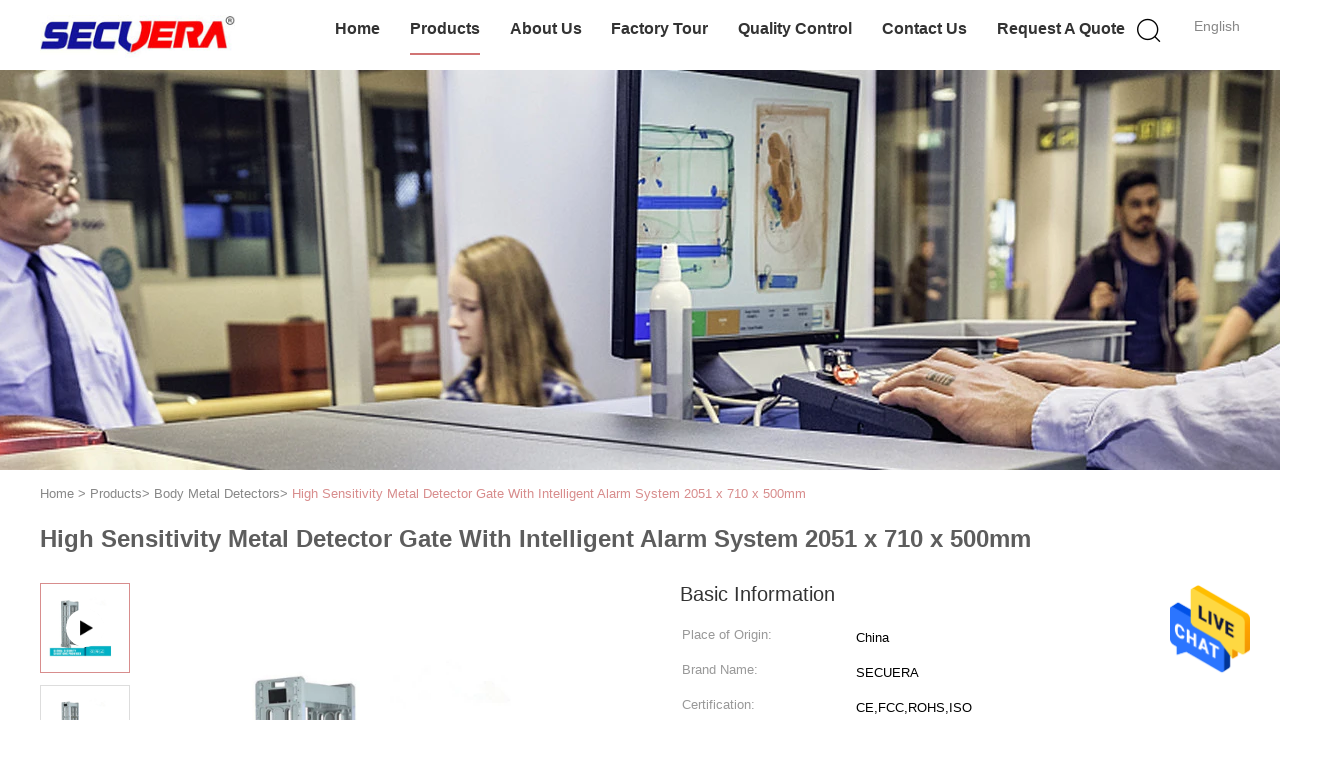

--- FILE ---
content_type: text/html
request_url: https://www.bodymetaldetectors.com/sale-9686409-high-sensitivity-metal-detector-gate-with-intelligent-alarm-system-2051-x-710-x-500mm.html
body_size: 25495
content:

<!DOCTYPE html>
<html lang="en">
<head>
	<meta charset="utf-8">
	<meta http-equiv="X-UA-Compatible" content="IE=edge">
	<meta name="viewport" content="width=device-width, initial-scale=1">
    <title>High Sensitivity Metal Detector Gate With Intelligent Alarm System 2051 x 710 x 500mm</title>
    <meta name="keywords" content="portable metal detecto, handheld wand scanner, Body Metal Detectors" />
    <meta name="description" content="High quality High Sensitivity Metal Detector Gate With Intelligent Alarm System 2051 x 710 x 500mm from China, China's leading product market portable metal detecto product, with strict quality control handheld wand scanner factories, producing high quality handheld wand scanner Products." />
			<link type='text/css' rel='stylesheet' href='/??/images/global.css,/photo/bodymetaldetectors/sitetpl/style/common.css?ver=1639739341' media='all'>
			  <script type='text/javascript' src='/js/jquery.js'></script><meta property="og:title" content="High Sensitivity Metal Detector Gate With Intelligent Alarm System 2051 x 710 x 500mm" />
<meta property="og:description" content="High quality High Sensitivity Metal Detector Gate With Intelligent Alarm System 2051 x 710 x 500mm from China, China's leading product market portable metal detecto product, with strict quality control handheld wand scanner factories, producing high quality handheld wand scanner Products." />
<meta property="og:type" content="product" />
<meta property="og:availability" content="instock" />
<meta property="og:site_name" content="SHENZHEN SECUERA TECHNOLOGY CO.,LTD" />
<meta property="og:url" content="https://www.bodymetaldetectors.com/sale-9686409-high-sensitivity-metal-detector-gate-with-intelligent-alarm-system-2051-x-710-x-500mm.html" />
<meta property="og:image" content="https://www.bodymetaldetectors.com/photo/ps15874228-high_sensitivity_metal_detector_gate_with_intelligent_alarm_system_2051_x_710_x_500mm.jpg" />
<link rel="canonical" href="https://www.bodymetaldetectors.com/sale-9686409-high-sensitivity-metal-detector-gate-with-intelligent-alarm-system-2051-x-710-x-500mm.html" />
<link rel="alternate" href="https://m.bodymetaldetectors.com/sale-9686409-high-sensitivity-metal-detector-gate-with-intelligent-alarm-system-2051-x-710-x-500mm.html" media="only screen and (max-width: 640px)" />
<style type="text/css">
/*<![CDATA[*/
.consent__cookie {position: fixed;top: 0;left: 0;width: 100%;height: 0%;z-index: 100000;}.consent__cookie_bg {position: fixed;top: 0;left: 0;width: 100%;height: 100%;background: #000;opacity: .6;display: none }.consent__cookie_rel {position: fixed;bottom:0;left: 0;width: 100%;background: #fff;display: -webkit-box;display: -ms-flexbox;display: flex;flex-wrap: wrap;padding: 24px 80px;-webkit-box-sizing: border-box;box-sizing: border-box;-webkit-box-pack: justify;-ms-flex-pack: justify;justify-content: space-between;-webkit-transition: all ease-in-out .3s;transition: all ease-in-out .3s }.consent__close {position: absolute;top: 20px;right: 20px;cursor: pointer }.consent__close svg {fill: #777 }.consent__close:hover svg {fill: #000 }.consent__cookie_box {flex: 1;word-break: break-word;}.consent__warm {color: #777;font-size: 16px;margin-bottom: 12px;line-height: 19px }.consent__title {color: #333;font-size: 20px;font-weight: 600;margin-bottom: 12px;line-height: 23px }.consent__itxt {color: #333;font-size: 14px;margin-bottom: 12px;display: -webkit-box;display: -ms-flexbox;display: flex;-webkit-box-align: center;-ms-flex-align: center;align-items: center }.consent__itxt i {display: -webkit-inline-box;display: -ms-inline-flexbox;display: inline-flex;width: 28px;height: 28px;border-radius: 50%;background: #e0f9e9;margin-right: 8px;-webkit-box-align: center;-ms-flex-align: center;align-items: center;-webkit-box-pack: center;-ms-flex-pack: center;justify-content: center }.consent__itxt svg {fill: #3ca860 }.consent__txt {color: #a6a6a6;font-size: 14px;margin-bottom: 8px;line-height: 17px }.consent__btns {display: -webkit-box;display: -ms-flexbox;display: flex;-webkit-box-orient: vertical;-webkit-box-direction: normal;-ms-flex-direction: column;flex-direction: column;-webkit-box-pack: center;-ms-flex-pack: center;justify-content: center;flex-shrink: 0;}.consent__btn {width: 280px;height: 40px;line-height: 40px;text-align: center;background: #3ca860;color: #fff;border-radius: 4px;margin: 8px 0;-webkit-box-sizing: border-box;box-sizing: border-box;cursor: pointer;font-size:14px}.consent__btn:hover {background: #00823b }.consent__btn.empty {color: #3ca860;border: 1px solid #3ca860;background: #fff }.consent__btn.empty:hover {background: #3ca860;color: #fff }.open .consent__cookie_bg {display: block }.open .consent__cookie_rel {bottom: 0 }@media (max-width: 760px) {.consent__btns {width: 100%;align-items: center;}.consent__cookie_rel {padding: 20px 24px }}.consent__cookie.open {display: block;}.consent__cookie {display: none;}
/*]]>*/
</style>
<script type="text/javascript">
/*<![CDATA[*/
window.isvideotpl = 0;window.detailurl = '';
var isShowGuide=0;showGuideColor=0;var company_type = 4;var webim_domain = '';

var colorUrl = '';
var aisearch = 0;
var selfUrl = '';
window.playerReportUrl='/vod/view_count/report';
var query_string = ["Products","Detail"];
var g_tp = '';
var customtplcolor = 99602;
window.predomainsub = "";
/*]]>*/
</script>
</head>
<body>
<img src="/logo.gif" style="display:none" alt="logo"/>
    <div id="floatAd" style="z-index: 110000;position:absolute;right:30px;bottom:60px;height:79px;display: block;">
                                <a href="/webim/webim_tab.html" rel="nofollow" data-uid="26276" onclick= 'setwebimCookie(26276,9686409,4);' target="_blank">
            <img style="width: 80px;cursor: pointer;" alt='Send Message' src="/images/floatimage_chat.gif"/>
        </a>
                                </div>
<a style="display: none!important;" title="SHENZHEN SECUERA TECHNOLOGY CO.,LTD" class="float-inquiry" href="/contactnow.html" onclick='setinquiryCookie("{\"showproduct\":1,\"pid\":\"9686409\",\"name\":\"High Sensitivity Metal Detector Gate With Intelligent Alarm System 2051 x 710 x 500mm\",\"source_url\":\"\\/sale-9686409-high-sensitivity-metal-detector-gate-with-intelligent-alarm-system-2051-x-710-x-500mm.html\",\"picurl\":\"\\/photo\\/pd15874228-high_sensitivity_metal_detector_gate_with_intelligent_alarm_system_2051_x_710_x_500mm.jpg\",\"propertyDetail\":[[\"Detection zone\",\"24 \\/33zones\"],[\"Packing\",\"2 carton boxes\"],[\"Sensitivity of each detection zone\",\"255\"],[\"Working band\",\"100\"]],\"company_name\":null,\"picurl_c\":\"\\/photo\\/pc15874228-high_sensitivity_metal_detector_gate_with_intelligent_alarm_system_2051_x_710_x_500mm.jpg\",\"price\":\"negotiable\",\"username\":\"\\u7fdf\\u5148\\u751f\",\"viewTime\":\"Last Login : 0 hours 58 minutes ago\",\"subject\":\"I am interested in your High Sensitivity Metal Detector Gate With Intelligent Alarm System 2051 x 710 x 500mm\",\"countrycode\":\"\"}");'></a>
<script>
var originProductInfo = '';
var originProductInfo = {"showproduct":1,"pid":"9686409","name":"High Sensitivity Metal Detector Gate With Intelligent Alarm System 2051 x 710 x 500mm","source_url":"\/sale-9686409-high-sensitivity-metal-detector-gate-with-intelligent-alarm-system-2051-x-710-x-500mm.html","picurl":"\/photo\/pd15874228-high_sensitivity_metal_detector_gate_with_intelligent_alarm_system_2051_x_710_x_500mm.jpg","propertyDetail":[["Detection zone","24 \/33zones"],["Packing","2 carton boxes"],["Sensitivity of each detection zone","255"],["Working band","100"]],"company_name":null,"picurl_c":"\/photo\/pc15874228-high_sensitivity_metal_detector_gate_with_intelligent_alarm_system_2051_x_710_x_500mm.jpg","price":"negotiable","username":"\u7fdf\u5148\u751f","viewTime":"Last Login : 0 hours 58 minutes ago","subject":"Please send me more information on your High Sensitivity Metal Detector Gate With Intelligent Alarm System 2051 x 710 x 500mm","countrycode":""};
var save_url = "/contactsave.html";
var update_url = "/updateinquiry.html";
var productInfo = {};
var defaulProductInfo = {};
var myDate = new Date();
var curDate = myDate.getFullYear()+'-'+(parseInt(myDate.getMonth())+1)+'-'+myDate.getDate();
var message = '';
var default_pop = 1;
var leaveMessageDialog = document.getElementsByClassName('leave-message-dialog')[0]; // 获取弹层
var _$$ = function (dom) {
    return document.querySelectorAll(dom);
};
resInfo = originProductInfo;
resInfo['name'] = resInfo['name'] || '';
defaulProductInfo.pid = resInfo['pid'];
defaulProductInfo.productName = resInfo['name'] ?? '';
defaulProductInfo.productInfo = resInfo['propertyDetail'];
defaulProductInfo.productImg = resInfo['picurl_c'];
defaulProductInfo.subject = resInfo['subject'] ?? '';
defaulProductInfo.productImgAlt = resInfo['name'] ?? '';
var inquirypopup_tmp = 1;
var message = 'Dear,'+'\r\n'+"I am interested in"+' '+trim(resInfo['name'])+", could you send me more details such as type, size, MOQ, material, etc."+'\r\n'+"Thanks!"+'\r\n'+"Waiting for your reply.";
var message_1 = 'Dear,'+'\r\n'+"I am interested in"+' '+trim(resInfo['name'])+", could you send me more details such as type, size, MOQ, material, etc."+'\r\n'+"Thanks!"+'\r\n'+"Waiting for your reply.";
var message_2 = 'Hello,'+'\r\n'+"I am looking for"+' '+trim(resInfo['name'])+", please send me the price, specification and picture."+'\r\n'+"Your swift response will be highly appreciated."+'\r\n'+"Feel free to contact me for more information."+'\r\n'+"Thanks a lot.";
var message_3 = 'Hello,'+'\r\n'+trim(resInfo['name'])+' '+"meets my expectations."+'\r\n'+"Please give me the best price and some other product information."+'\r\n'+"Feel free to contact me via my mail."+'\r\n'+"Thanks a lot.";

var message_4 = 'Dear,'+'\r\n'+"What is the FOB price on your"+' '+trim(resInfo['name'])+'?'+'\r\n'+"Which is the nearest port name?"+'\r\n'+"Please reply me as soon as possible, it would be better to share further information."+'\r\n'+"Regards!";
var message_5 = 'Hi there,'+'\r\n'+"I am very interested in your"+' '+trim(resInfo['name'])+'.'+'\r\n'+"Please send me your product details."+'\r\n'+"Looking forward to your quick reply."+'\r\n'+"Feel free to contact me by mail."+'\r\n'+"Regards!";

var message_6 = 'Dear,'+'\r\n'+"Please provide us with information about your"+' '+trim(resInfo['name'])+", such as type, size, material, and of course the best price."+'\r\n'+"Looking forward to your quick reply."+'\r\n'+"Thank you!";
var message_7 = 'Dear,'+'\r\n'+"Can you supply"+' '+trim(resInfo['name'])+" for us?"+'\r\n'+"First we want a price list and some product details."+'\r\n'+"I hope to get reply asap and look forward to cooperation."+'\r\n'+"Thank you very much.";
var message_8 = 'hi,'+'\r\n'+"I am looking for"+' '+trim(resInfo['name'])+", please give me some more detailed product information."+'\r\n'+"I look forward to your reply."+'\r\n'+"Thank you!";
var message_9 = 'Hello,'+'\r\n'+"Your"+' '+trim(resInfo['name'])+" meets my requirements very well."+'\r\n'+"Please send me the price, specification, and similar model will be OK."+'\r\n'+"Feel free to chat with me."+'\r\n'+"Thanks!";
var message_10 = 'Dear,'+'\r\n'+"I want to know more about the details and quotation of"+' '+trim(resInfo['name'])+'.'+'\r\n'+"Feel free to contact me."+'\r\n'+"Regards!";

var r = getRandom(1,10);

defaulProductInfo.message = eval("message_"+r);
    defaulProductInfo.message = eval("message_"+r);
        var mytAjax = {

    post: function(url, data, fn) {
        var xhr = new XMLHttpRequest();
        xhr.open("POST", url, true);
        xhr.setRequestHeader("Content-Type", "application/x-www-form-urlencoded;charset=UTF-8");
        xhr.setRequestHeader("X-Requested-With", "XMLHttpRequest");
        xhr.setRequestHeader('Content-Type','text/plain;charset=UTF-8');
        xhr.onreadystatechange = function() {
            if(xhr.readyState == 4 && (xhr.status == 200 || xhr.status == 304)) {
                fn.call(this, xhr.responseText);
            }
        };
        xhr.send(data);
    },

    postform: function(url, data, fn) {
        var xhr = new XMLHttpRequest();
        xhr.open("POST", url, true);
        xhr.setRequestHeader("X-Requested-With", "XMLHttpRequest");
        xhr.onreadystatechange = function() {
            if(xhr.readyState == 4 && (xhr.status == 200 || xhr.status == 304)) {
                fn.call(this, xhr.responseText);
            }
        };
        xhr.send(data);
    }
};
/*window.onload = function(){
    leaveMessageDialog = document.getElementsByClassName('leave-message-dialog')[0];
    if (window.localStorage.recordDialogStatus=='undefined' || (window.localStorage.recordDialogStatus!='undefined' && window.localStorage.recordDialogStatus != curDate)) {
        setTimeout(function(){
            if(parseInt(inquirypopup_tmp%10) == 1){
                creatDialog(defaulProductInfo, 1);
            }
        }, 6000);
    }
};*/
function trim(str)
{
    str = str.replace(/(^\s*)/g,"");
    return str.replace(/(\s*$)/g,"");
};
function getRandom(m,n){
    var num = Math.floor(Math.random()*(m - n) + n);
    return num;
};
function strBtn(param) {

    var starattextarea = document.getElementById("textareamessage").value.length;
    var email = document.getElementById("startEmail").value;

    var default_tip = document.querySelectorAll(".watermark_container").length;
    if (20 < starattextarea && starattextarea < 3000) {
        if(default_tip>0){
            document.getElementById("textareamessage1").parentNode.parentNode.nextElementSibling.style.display = "none";
        }else{
            document.getElementById("textareamessage1").parentNode.nextElementSibling.style.display = "none";
        }

    } else {
        if(default_tip>0){
            document.getElementById("textareamessage1").parentNode.parentNode.nextElementSibling.style.display = "block";
        }else{
            document.getElementById("textareamessage1").parentNode.nextElementSibling.style.display = "block";
        }

        return;
    }

    // var re = /^([a-zA-Z0-9_-])+@([a-zA-Z0-9_-])+\.([a-zA-Z0-9_-])+/i;/*邮箱不区分大小写*/
    var re = /^[a-zA-Z0-9][\w-]*(\.?[\w-]+)*@[a-zA-Z0-9-]+(\.[a-zA-Z0-9]+)+$/i;
    if (!re.test(email)) {
        document.getElementById("startEmail").nextElementSibling.style.display = "block";
        return;
    } else {
        document.getElementById("startEmail").nextElementSibling.style.display = "none";
    }

    var subject = document.getElementById("pop_subject").value;
    var pid = document.getElementById("pop_pid").value;
    var message = document.getElementById("textareamessage").value;
    var sender_email = document.getElementById("startEmail").value;
    var tel = '';
    if (document.getElementById("tel0") != undefined && document.getElementById("tel0") != '')
        tel = document.getElementById("tel0").value;
    var form_serialize = '&tel='+tel;

    form_serialize = form_serialize.replace(/\+/g, "%2B");
    mytAjax.post(save_url,"pid="+pid+"&subject="+subject+"&email="+sender_email+"&message="+(message)+form_serialize,function(res){
        var mes = JSON.parse(res);
        if(mes.status == 200){
            var iid = mes.iid;
            document.getElementById("pop_iid").value = iid;
            document.getElementById("pop_uuid").value = mes.uuid;

            if(typeof gtag_report_conversion === "function"){
                gtag_report_conversion();//执行统计js代码
            }
            if(typeof fbq === "function"){
                fbq('track','Purchase');//执行统计js代码
            }
        }
    });
    for (var index = 0; index < document.querySelectorAll(".dialog-content-pql").length; index++) {
        document.querySelectorAll(".dialog-content-pql")[index].style.display = "none";
    };
    $('#idphonepql').val(tel);
    document.getElementById("dialog-content-pql-id").style.display = "block";
    ;
};
function twoBtnOk(param) {

    var selectgender = document.getElementById("Mr").innerHTML;
    var iid = document.getElementById("pop_iid").value;
    var sendername = document.getElementById("idnamepql").value;
    var senderphone = document.getElementById("idphonepql").value;
    var sendercname = document.getElementById("idcompanypql").value;
    var uuid = document.getElementById("pop_uuid").value;
    var gender = 2;
    if(selectgender == 'Mr.') gender = 0;
    if(selectgender == 'Mrs.') gender = 1;
    var pid = document.getElementById("pop_pid").value;
    var form_serialize = '';

        form_serialize = form_serialize.replace(/\+/g, "%2B");

    mytAjax.post(update_url,"iid="+iid+"&gender="+gender+"&uuid="+uuid+"&name="+(sendername)+"&tel="+(senderphone)+"&company="+(sendercname)+form_serialize,function(res){});

    for (var index = 0; index < document.querySelectorAll(".dialog-content-pql").length; index++) {
        document.querySelectorAll(".dialog-content-pql")[index].style.display = "none";
    };
    document.getElementById("dialog-content-pql-ok").style.display = "block";

};
function toCheckMust(name) {
    $('#'+name+'error').hide();
}
function handClidk(param) {
    var starattextarea = document.getElementById("textareamessage1").value.length;
    var email = document.getElementById("startEmail1").value;
    var default_tip = document.querySelectorAll(".watermark_container").length;
    if (20 < starattextarea && starattextarea < 3000) {
        if(default_tip>0){
            document.getElementById("textareamessage1").parentNode.parentNode.nextElementSibling.style.display = "none";
        }else{
            document.getElementById("textareamessage1").parentNode.nextElementSibling.style.display = "none";
        }

    } else {
        if(default_tip>0){
            document.getElementById("textareamessage1").parentNode.parentNode.nextElementSibling.style.display = "block";
        }else{
            document.getElementById("textareamessage1").parentNode.nextElementSibling.style.display = "block";
        }

        return;
    }

    // var re = /^([a-zA-Z0-9_-])+@([a-zA-Z0-9_-])+\.([a-zA-Z0-9_-])+/i;
    var re = /^[a-zA-Z0-9][\w-]*(\.?[\w-]+)*@[a-zA-Z0-9-]+(\.[a-zA-Z0-9]+)+$/i;
    if (!re.test(email)) {
        document.getElementById("startEmail1").nextElementSibling.style.display = "block";
        return;
    } else {
        document.getElementById("startEmail1").nextElementSibling.style.display = "none";
    }

    var subject = document.getElementById("pop_subject").value;
    var pid = document.getElementById("pop_pid").value;
    var message = document.getElementById("textareamessage1").value;
    var sender_email = document.getElementById("startEmail1").value;
    var form_serialize = tel = '';
    if (document.getElementById("tel1") != undefined && document.getElementById("tel1") != '')
        tel = document.getElementById("tel1").value;
        mytAjax.post(save_url,"email="+sender_email+"&tel="+tel+"&pid="+pid+"&message="+message+"&subject="+subject+form_serialize,function(res){

        var mes = JSON.parse(res);
        if(mes.status == 200){
            var iid = mes.iid;
            document.getElementById("pop_iid").value = iid;
            document.getElementById("pop_uuid").value = mes.uuid;
            if(typeof gtag_report_conversion === "function"){
                gtag_report_conversion();//执行统计js代码
            }
        }

    });
    for (var index = 0; index < document.querySelectorAll(".dialog-content-pql").length; index++) {
        document.querySelectorAll(".dialog-content-pql")[index].style.display = "none";
    };
    $('#idphonepql').val(tel);
    document.getElementById("dialog-content-pql-id").style.display = "block";

};
window.addEventListener('load', function () {
    $('.checkbox-wrap label').each(function(){
        if($(this).find('input').prop('checked')){
            $(this).addClass('on')
        }else {
            $(this).removeClass('on')
        }
    })
    $(document).on('click', '.checkbox-wrap label' , function(ev){
        if (ev.target.tagName.toUpperCase() != 'INPUT') {
            $(this).toggleClass('on')
        }
    })
})

function hand_video(pdata) {
    data = JSON.parse(pdata);
    productInfo.productName = data.productName;
    productInfo.productInfo = data.productInfo;
    productInfo.productImg = data.productImg;
    productInfo.subject = data.subject;

    var message = 'Dear,'+'\r\n'+"I am interested in"+' '+trim(data.productName)+", could you send me more details such as type, size, quantity, material, etc."+'\r\n'+"Thanks!"+'\r\n'+"Waiting for your reply.";

    var message = 'Dear,'+'\r\n'+"I am interested in"+' '+trim(data.productName)+", could you send me more details such as type, size, MOQ, material, etc."+'\r\n'+"Thanks!"+'\r\n'+"Waiting for your reply.";
    var message_1 = 'Dear,'+'\r\n'+"I am interested in"+' '+trim(data.productName)+", could you send me more details such as type, size, MOQ, material, etc."+'\r\n'+"Thanks!"+'\r\n'+"Waiting for your reply.";
    var message_2 = 'Hello,'+'\r\n'+"I am looking for"+' '+trim(data.productName)+", please send me the price, specification and picture."+'\r\n'+"Your swift response will be highly appreciated."+'\r\n'+"Feel free to contact me for more information."+'\r\n'+"Thanks a lot.";
    var message_3 = 'Hello,'+'\r\n'+trim(data.productName)+' '+"meets my expectations."+'\r\n'+"Please give me the best price and some other product information."+'\r\n'+"Feel free to contact me via my mail."+'\r\n'+"Thanks a lot.";

    var message_4 = 'Dear,'+'\r\n'+"What is the FOB price on your"+' '+trim(data.productName)+'?'+'\r\n'+"Which is the nearest port name?"+'\r\n'+"Please reply me as soon as possible, it would be better to share further information."+'\r\n'+"Regards!";
    var message_5 = 'Hi there,'+'\r\n'+"I am very interested in your"+' '+trim(data.productName)+'.'+'\r\n'+"Please send me your product details."+'\r\n'+"Looking forward to your quick reply."+'\r\n'+"Feel free to contact me by mail."+'\r\n'+"Regards!";

    var message_6 = 'Dear,'+'\r\n'+"Please provide us with information about your"+' '+trim(data.productName)+", such as type, size, material, and of course the best price."+'\r\n'+"Looking forward to your quick reply."+'\r\n'+"Thank you!";
    var message_7 = 'Dear,'+'\r\n'+"Can you supply"+' '+trim(data.productName)+" for us?"+'\r\n'+"First we want a price list and some product details."+'\r\n'+"I hope to get reply asap and look forward to cooperation."+'\r\n'+"Thank you very much.";
    var message_8 = 'hi,'+'\r\n'+"I am looking for"+' '+trim(data.productName)+", please give me some more detailed product information."+'\r\n'+"I look forward to your reply."+'\r\n'+"Thank you!";
    var message_9 = 'Hello,'+'\r\n'+"Your"+' '+trim(data.productName)+" meets my requirements very well."+'\r\n'+"Please send me the price, specification, and similar model will be OK."+'\r\n'+"Feel free to chat with me."+'\r\n'+"Thanks!";
    var message_10 = 'Dear,'+'\r\n'+"I want to know more about the details and quotation of"+' '+trim(data.productName)+'.'+'\r\n'+"Feel free to contact me."+'\r\n'+"Regards!";

    var r = getRandom(1,10);

    productInfo.message = eval("message_"+r);
            if(parseInt(inquirypopup_tmp/10) == 1){
        productInfo.message = "";
    }
    productInfo.pid = data.pid;
    creatDialog(productInfo, 2);
};

function handDialog(pdata) {
    data = JSON.parse(pdata);
    productInfo.productName = data.productName;
    productInfo.productInfo = data.productInfo;
    productInfo.productImg = data.productImg;
    productInfo.subject = data.subject;

    var message = 'Dear,'+'\r\n'+"I am interested in"+' '+trim(data.productName)+", could you send me more details such as type, size, quantity, material, etc."+'\r\n'+"Thanks!"+'\r\n'+"Waiting for your reply.";

    var message = 'Dear,'+'\r\n'+"I am interested in"+' '+trim(data.productName)+", could you send me more details such as type, size, MOQ, material, etc."+'\r\n'+"Thanks!"+'\r\n'+"Waiting for your reply.";
    var message_1 = 'Dear,'+'\r\n'+"I am interested in"+' '+trim(data.productName)+", could you send me more details such as type, size, MOQ, material, etc."+'\r\n'+"Thanks!"+'\r\n'+"Waiting for your reply.";
    var message_2 = 'Hello,'+'\r\n'+"I am looking for"+' '+trim(data.productName)+", please send me the price, specification and picture."+'\r\n'+"Your swift response will be highly appreciated."+'\r\n'+"Feel free to contact me for more information."+'\r\n'+"Thanks a lot.";
    var message_3 = 'Hello,'+'\r\n'+trim(data.productName)+' '+"meets my expectations."+'\r\n'+"Please give me the best price and some other product information."+'\r\n'+"Feel free to contact me via my mail."+'\r\n'+"Thanks a lot.";

    var message_4 = 'Dear,'+'\r\n'+"What is the FOB price on your"+' '+trim(data.productName)+'?'+'\r\n'+"Which is the nearest port name?"+'\r\n'+"Please reply me as soon as possible, it would be better to share further information."+'\r\n'+"Regards!";
    var message_5 = 'Hi there,'+'\r\n'+"I am very interested in your"+' '+trim(data.productName)+'.'+'\r\n'+"Please send me your product details."+'\r\n'+"Looking forward to your quick reply."+'\r\n'+"Feel free to contact me by mail."+'\r\n'+"Regards!";

    var message_6 = 'Dear,'+'\r\n'+"Please provide us with information about your"+' '+trim(data.productName)+", such as type, size, material, and of course the best price."+'\r\n'+"Looking forward to your quick reply."+'\r\n'+"Thank you!";
    var message_7 = 'Dear,'+'\r\n'+"Can you supply"+' '+trim(data.productName)+" for us?"+'\r\n'+"First we want a price list and some product details."+'\r\n'+"I hope to get reply asap and look forward to cooperation."+'\r\n'+"Thank you very much.";
    var message_8 = 'hi,'+'\r\n'+"I am looking for"+' '+trim(data.productName)+", please give me some more detailed product information."+'\r\n'+"I look forward to your reply."+'\r\n'+"Thank you!";
    var message_9 = 'Hello,'+'\r\n'+"Your"+' '+trim(data.productName)+" meets my requirements very well."+'\r\n'+"Please send me the price, specification, and similar model will be OK."+'\r\n'+"Feel free to chat with me."+'\r\n'+"Thanks!";
    var message_10 = 'Dear,'+'\r\n'+"I want to know more about the details and quotation of"+' '+trim(data.productName)+'.'+'\r\n'+"Feel free to contact me."+'\r\n'+"Regards!";

    var r = getRandom(1,10);
    productInfo.message = eval("message_"+r);
            if(parseInt(inquirypopup_tmp/10) == 1){
        productInfo.message = "";
    }
    productInfo.pid = data.pid;
    creatDialog(productInfo, 2);
};

function closepql(param) {

    leaveMessageDialog.style.display = 'none';
};

function closepql2(param) {

    for (var index = 0; index < document.querySelectorAll(".dialog-content-pql").length; index++) {
        document.querySelectorAll(".dialog-content-pql")[index].style.display = "none";
    };
    document.getElementById("dialog-content-pql-ok").style.display = "block";
};

function decodeHtmlEntities(str) {
    var tempElement = document.createElement('div');
    tempElement.innerHTML = str;
    return tempElement.textContent || tempElement.innerText || '';
}

function initProduct(productInfo,type){

    productInfo.productName = decodeHtmlEntities(productInfo.productName);
    productInfo.message = decodeHtmlEntities(productInfo.message);

    leaveMessageDialog = document.getElementsByClassName('leave-message-dialog')[0];
    leaveMessageDialog.style.display = "block";
    if(type == 3){
        var popinquiryemail = document.getElementById("popinquiryemail").value;
        _$$("#startEmail1")[0].value = popinquiryemail;
    }else{
        _$$("#startEmail1")[0].value = "";
    }
    _$$("#startEmail")[0].value = "";
    _$$("#idnamepql")[0].value = "";
    _$$("#idphonepql")[0].value = "";
    _$$("#idcompanypql")[0].value = "";

    _$$("#pop_pid")[0].value = productInfo.pid;
    _$$("#pop_subject")[0].value = productInfo.subject;
    
    if(parseInt(inquirypopup_tmp/10) == 1){
        productInfo.message = "";
    }

    _$$("#textareamessage1")[0].value = productInfo.message;
    _$$("#textareamessage")[0].value = productInfo.message;

    _$$("#dialog-content-pql-id .titlep")[0].innerHTML = productInfo.productName;
    _$$("#dialog-content-pql-id img")[0].setAttribute("src", productInfo.productImg);
    _$$("#dialog-content-pql-id img")[0].setAttribute("alt", productInfo.productImgAlt);

    _$$("#dialog-content-pql-id-hand img")[0].setAttribute("src", productInfo.productImg);
    _$$("#dialog-content-pql-id-hand img")[0].setAttribute("alt", productInfo.productImgAlt);
    _$$("#dialog-content-pql-id-hand .titlep")[0].innerHTML = productInfo.productName;

    if (productInfo.productInfo.length > 0) {
        var ul2, ul;
        ul = document.createElement("ul");
        for (var index = 0; index < productInfo.productInfo.length; index++) {
            var el = productInfo.productInfo[index];
            var li = document.createElement("li");
            var span1 = document.createElement("span");
            span1.innerHTML = el[0] + ":";
            var span2 = document.createElement("span");
            span2.innerHTML = el[1];
            li.appendChild(span1);
            li.appendChild(span2);
            ul.appendChild(li);

        }
        ul2 = ul.cloneNode(true);
        if (type === 1) {
            _$$("#dialog-content-pql-id .left")[0].replaceChild(ul, _$$("#dialog-content-pql-id .left ul")[0]);
        } else {
            _$$("#dialog-content-pql-id-hand .left")[0].replaceChild(ul2, _$$("#dialog-content-pql-id-hand .left ul")[0]);
            _$$("#dialog-content-pql-id .left")[0].replaceChild(ul, _$$("#dialog-content-pql-id .left ul")[0]);
        }
    };
    for (var index = 0; index < _$$("#dialog-content-pql-id .right ul li").length; index++) {
        _$$("#dialog-content-pql-id .right ul li")[index].addEventListener("click", function (params) {
            _$$("#dialog-content-pql-id .right #Mr")[0].innerHTML = this.innerHTML
        }, false)

    };

};
function closeInquiryCreateDialog() {
    document.getElementById("xuanpan_dialog_box_pql").style.display = "none";
};
function showInquiryCreateDialog() {
    document.getElementById("xuanpan_dialog_box_pql").style.display = "block";
};
function submitPopInquiry(){
    var message = document.getElementById("inquiry_message").value;
    var email = document.getElementById("inquiry_email").value;
    var subject = defaulProductInfo.subject;
    var pid = defaulProductInfo.pid;
    if (email === undefined) {
        showInquiryCreateDialog();
        document.getElementById("inquiry_email").style.border = "1px solid red";
        return false;
    };
    if (message === undefined) {
        showInquiryCreateDialog();
        document.getElementById("inquiry_message").style.border = "1px solid red";
        return false;
    };
    if (email.search(/^\w+((-\w+)|(\.\w+))*\@[A-Za-z0-9]+((\.|-)[A-Za-z0-9]+)*\.[A-Za-z0-9]+$/) == -1) {
        document.getElementById("inquiry_email").style.border= "1px solid red";
        showInquiryCreateDialog();
        return false;
    } else {
        document.getElementById("inquiry_email").style.border= "";
    };
    if (message.length < 20 || message.length >3000) {
        showInquiryCreateDialog();
        document.getElementById("inquiry_message").style.border = "1px solid red";
        return false;
    } else {
        document.getElementById("inquiry_message").style.border = "";
    };
    var tel = '';
    if (document.getElementById("tel") != undefined && document.getElementById("tel") != '')
        tel = document.getElementById("tel").value;

    mytAjax.post(save_url,"pid="+pid+"&subject="+subject+"&email="+email+"&message="+(message)+'&tel='+tel,function(res){
        var mes = JSON.parse(res);
        if(mes.status == 200){
            var iid = mes.iid;
            document.getElementById("pop_iid").value = iid;
            document.getElementById("pop_uuid").value = mes.uuid;

        }
    });
    initProduct(defaulProductInfo);
    for (var index = 0; index < document.querySelectorAll(".dialog-content-pql").length; index++) {
        document.querySelectorAll(".dialog-content-pql")[index].style.display = "none";
    };
    $('#idphonepql').val(tel);
    document.getElementById("dialog-content-pql-id").style.display = "block";

};

//带附件上传
function submitPopInquiryfile(email_id,message_id,check_sort,name_id,phone_id,company_id,attachments){

    if(typeof(check_sort) == 'undefined'){
        check_sort = 0;
    }
    var message = document.getElementById(message_id).value;
    var email = document.getElementById(email_id).value;
    var attachments = document.getElementById(attachments).value;
    if(typeof(name_id) !== 'undefined' && name_id != ""){
        var name  = document.getElementById(name_id).value;
    }
    if(typeof(phone_id) !== 'undefined' && phone_id != ""){
        var phone = document.getElementById(phone_id).value;
    }
    if(typeof(company_id) !== 'undefined' && company_id != ""){
        var company = document.getElementById(company_id).value;
    }
    var subject = defaulProductInfo.subject;
    var pid = defaulProductInfo.pid;

    if(check_sort == 0){
        if (email === undefined) {
            showInquiryCreateDialog();
            document.getElementById(email_id).style.border = "1px solid red";
            return false;
        };
        if (message === undefined) {
            showInquiryCreateDialog();
            document.getElementById(message_id).style.border = "1px solid red";
            return false;
        };

        if (email.search(/^\w+((-\w+)|(\.\w+))*\@[A-Za-z0-9]+((\.|-)[A-Za-z0-9]+)*\.[A-Za-z0-9]+$/) == -1) {
            document.getElementById(email_id).style.border= "1px solid red";
            showInquiryCreateDialog();
            return false;
        } else {
            document.getElementById(email_id).style.border= "";
        };
        if (message.length < 20 || message.length >3000) {
            showInquiryCreateDialog();
            document.getElementById(message_id).style.border = "1px solid red";
            return false;
        } else {
            document.getElementById(message_id).style.border = "";
        };
    }else{

        if (message === undefined) {
            showInquiryCreateDialog();
            document.getElementById(message_id).style.border = "1px solid red";
            return false;
        };

        if (email === undefined) {
            showInquiryCreateDialog();
            document.getElementById(email_id).style.border = "1px solid red";
            return false;
        };

        if (message.length < 20 || message.length >3000) {
            showInquiryCreateDialog();
            document.getElementById(message_id).style.border = "1px solid red";
            return false;
        } else {
            document.getElementById(message_id).style.border = "";
        };

        if (email.search(/^\w+((-\w+)|(\.\w+))*\@[A-Za-z0-9]+((\.|-)[A-Za-z0-9]+)*\.[A-Za-z0-9]+$/) == -1) {
            document.getElementById(email_id).style.border= "1px solid red";
            showInquiryCreateDialog();
            return false;
        } else {
            document.getElementById(email_id).style.border= "";
        };

    };

    mytAjax.post(save_url,"pid="+pid+"&subject="+subject+"&email="+email+"&message="+message+"&company="+company+"&attachments="+attachments,function(res){
        var mes = JSON.parse(res);
        if(mes.status == 200){
            var iid = mes.iid;
            document.getElementById("pop_iid").value = iid;
            document.getElementById("pop_uuid").value = mes.uuid;

            if(typeof gtag_report_conversion === "function"){
                gtag_report_conversion();//执行统计js代码
            }
            if(typeof fbq === "function"){
                fbq('track','Purchase');//执行统计js代码
            }
        }
    });
    initProduct(defaulProductInfo);

    if(name !== undefined && name != ""){
        _$$("#idnamepql")[0].value = name;
    }

    if(phone !== undefined && phone != ""){
        _$$("#idphonepql")[0].value = phone;
    }

    if(company !== undefined && company != ""){
        _$$("#idcompanypql")[0].value = company;
    }

    for (var index = 0; index < document.querySelectorAll(".dialog-content-pql").length; index++) {
        document.querySelectorAll(".dialog-content-pql")[index].style.display = "none";
    };
    document.getElementById("dialog-content-pql-id").style.display = "block";

};
function submitPopInquiryByParam(email_id,message_id,check_sort,name_id,phone_id,company_id){

    if(typeof(check_sort) == 'undefined'){
        check_sort = 0;
    }

    var senderphone = '';
    var message = document.getElementById(message_id).value;
    var email = document.getElementById(email_id).value;
    if(typeof(name_id) !== 'undefined' && name_id != ""){
        var name  = document.getElementById(name_id).value;
    }
    if(typeof(phone_id) !== 'undefined' && phone_id != ""){
        var phone = document.getElementById(phone_id).value;
        senderphone = phone;
    }
    if(typeof(company_id) !== 'undefined' && company_id != ""){
        var company = document.getElementById(company_id).value;
    }
    var subject = defaulProductInfo.subject;
    var pid = defaulProductInfo.pid;

    if(check_sort == 0){
        if (email === undefined) {
            showInquiryCreateDialog();
            document.getElementById(email_id).style.border = "1px solid red";
            return false;
        };
        if (message === undefined) {
            showInquiryCreateDialog();
            document.getElementById(message_id).style.border = "1px solid red";
            return false;
        };

        if (email.search(/^\w+((-\w+)|(\.\w+))*\@[A-Za-z0-9]+((\.|-)[A-Za-z0-9]+)*\.[A-Za-z0-9]+$/) == -1) {
            document.getElementById(email_id).style.border= "1px solid red";
            showInquiryCreateDialog();
            return false;
        } else {
            document.getElementById(email_id).style.border= "";
        };
        if (message.length < 20 || message.length >3000) {
            showInquiryCreateDialog();
            document.getElementById(message_id).style.border = "1px solid red";
            return false;
        } else {
            document.getElementById(message_id).style.border = "";
        };
    }else{

        if (message === undefined) {
            showInquiryCreateDialog();
            document.getElementById(message_id).style.border = "1px solid red";
            return false;
        };

        if (email === undefined) {
            showInquiryCreateDialog();
            document.getElementById(email_id).style.border = "1px solid red";
            return false;
        };

        if (message.length < 20 || message.length >3000) {
            showInquiryCreateDialog();
            document.getElementById(message_id).style.border = "1px solid red";
            return false;
        } else {
            document.getElementById(message_id).style.border = "";
        };

        if (email.search(/^\w+((-\w+)|(\.\w+))*\@[A-Za-z0-9]+((\.|-)[A-Za-z0-9]+)*\.[A-Za-z0-9]+$/) == -1) {
            document.getElementById(email_id).style.border= "1px solid red";
            showInquiryCreateDialog();
            return false;
        } else {
            document.getElementById(email_id).style.border= "";
        };

    };

    var productsku = "";
    if($("#product_sku").length > 0){
        productsku = $("#product_sku").html();
    }

    mytAjax.post(save_url,"tel="+senderphone+"&pid="+pid+"&subject="+subject+"&email="+email+"&message="+message+"&messagesku="+encodeURI(productsku),function(res){
        var mes = JSON.parse(res);
        if(mes.status == 200){
            var iid = mes.iid;
            document.getElementById("pop_iid").value = iid;
            document.getElementById("pop_uuid").value = mes.uuid;

            if(typeof gtag_report_conversion === "function"){
                gtag_report_conversion();//执行统计js代码
            }
            if(typeof fbq === "function"){
                fbq('track','Purchase');//执行统计js代码
            }
        }
    });
    initProduct(defaulProductInfo);

    if(name !== undefined && name != ""){
        _$$("#idnamepql")[0].value = name;
    }

    if(phone !== undefined && phone != ""){
        _$$("#idphonepql")[0].value = phone;
    }

    if(company !== undefined && company != ""){
        _$$("#idcompanypql")[0].value = company;
    }

    for (var index = 0; index < document.querySelectorAll(".dialog-content-pql").length; index++) {
        document.querySelectorAll(".dialog-content-pql")[index].style.display = "none";

    };
    document.getElementById("dialog-content-pql-id").style.display = "block";

};

function creat_videoDialog(productInfo, type) {

    if(type == 1){
        if(default_pop != 1){
            return false;
        }
        window.localStorage.recordDialogStatus = curDate;
    }else{
        default_pop = 0;
    }
    initProduct(productInfo, type);
    if (type === 1) {
        // 自动弹出
        for (var index = 0; index < document.querySelectorAll(".dialog-content-pql").length; index++) {

            document.querySelectorAll(".dialog-content-pql")[index].style.display = "none";
        };
        document.getElementById("dialog-content-pql").style.display = "block";
    } else {
        // 手动弹出
        for (var index = 0; index < document.querySelectorAll(".dialog-content-pql").length; index++) {
            document.querySelectorAll(".dialog-content-pql")[index].style.display = "none";
        };
        document.getElementById("dialog-content-pql-id-hand").style.display = "block";
    }
}

function creatDialog(productInfo, type) {

    if(type == 1){
        if(default_pop != 1){
            return false;
        }
        window.localStorage.recordDialogStatus = curDate;
    }else{
        default_pop = 0;
    }
    initProduct(productInfo, type);
    if (type === 1) {
        // 自动弹出
        for (var index = 0; index < document.querySelectorAll(".dialog-content-pql").length; index++) {

            document.querySelectorAll(".dialog-content-pql")[index].style.display = "none";
        };
        document.getElementById("dialog-content-pql").style.display = "block";
    } else {
        // 手动弹出
        for (var index = 0; index < document.querySelectorAll(".dialog-content-pql").length; index++) {
            document.querySelectorAll(".dialog-content-pql")[index].style.display = "none";
        };
        document.getElementById("dialog-content-pql-id-hand").style.display = "block";
    }
}

//带邮箱信息打开询盘框 emailtype=1表示带入邮箱
function openDialog(emailtype){
    var type = 2;//不带入邮箱，手动弹出
    if(emailtype == 1){
        var popinquiryemail = document.getElementById("popinquiryemail").value;
        // var re = /^([a-zA-Z0-9_-])+@([a-zA-Z0-9_-])+\.([a-zA-Z0-9_-])+/i;
        var re = /^[a-zA-Z0-9][\w-]*(\.?[\w-]+)*@[a-zA-Z0-9-]+(\.[a-zA-Z0-9]+)+$/i;
        if (!re.test(popinquiryemail)) {
            //前端提示样式;
            showInquiryCreateDialog();
            document.getElementById("popinquiryemail").style.border = "1px solid red";
            return false;
        } else {
            //前端提示样式;
        }
        var type = 3;
    }
    creatDialog(defaulProductInfo,type);
}

//上传附件
function inquiryUploadFile(){
    var fileObj = document.querySelector("#fileId").files[0];
    //构建表单数据
    var formData = new FormData();
    var filesize = fileObj.size;
    if(filesize > 10485760 || filesize == 0) {
        document.getElementById("filetips").style.display = "block";
        return false;
    }else {
        document.getElementById("filetips").style.display = "none";
    }
    formData.append('popinquiryfile', fileObj);
    document.getElementById("quotefileform").reset();
    var save_url = "/inquiryuploadfile.html";
    mytAjax.postform(save_url,formData,function(res){
        var mes = JSON.parse(res);
        if(mes.status == 200){
            document.getElementById("uploader-file-info").innerHTML = document.getElementById("uploader-file-info").innerHTML + "<span class=op>"+mes.attfile.name+"<a class=delatt id=att"+mes.attfile.id+" onclick=delatt("+mes.attfile.id+");>Delete</a></span>";
            var nowattachs = document.getElementById("attachments").value;
            if( nowattachs !== ""){
                var attachs = JSON.parse(nowattachs);
                attachs[mes.attfile.id] = mes.attfile;
            }else{
                var attachs = {};
                attachs[mes.attfile.id] = mes.attfile;
            }
            document.getElementById("attachments").value = JSON.stringify(attachs);
        }
    });
}
//附件删除
function delatt(attid)
{
    var nowattachs = document.getElementById("attachments").value;
    if( nowattachs !== ""){
        var attachs = JSON.parse(nowattachs);
        if(attachs[attid] == ""){
            return false;
        }
        var formData = new FormData();
        var delfile = attachs[attid]['filename'];
        var save_url = "/inquirydelfile.html";
        if(delfile != "") {
            formData.append('delfile', delfile);
            mytAjax.postform(save_url, formData, function (res) {
                if(res !== "") {
                    var mes = JSON.parse(res);
                    if (mes.status == 200) {
                        delete attachs[attid];
                        document.getElementById("attachments").value = JSON.stringify(attachs);
                        var s = document.getElementById("att"+attid);
                        s.parentNode.remove();
                    }
                }
            });
        }
    }else{
        return false;
    }
}

</script>
<div class="leave-message-dialog" style="display: none">
<style>
    .leave-message-dialog .close:before, .leave-message-dialog .close:after{
        content:initial;
    }
</style>
<div class="dialog-content-pql" id="dialog-content-pql" style="display: none">
    <span class="close" onclick="closepql()"><img src="/images/close.png" alt="close"></span>
    <div class="title">
        <p class="firstp-pql">Leave a Message</p>
        <p class="lastp-pql">We will call you back soon!</p>
    </div>
    <div class="form">
        <div class="textarea">
            <textarea style='font-family: robot;'  name="" id="textareamessage" cols="30" rows="10" style="margin-bottom:14px;width:100%"
                placeholder="Please enter your inquiry details."></textarea>
        </div>
        <p class="error-pql"> <span class="icon-pql"><img src="/images/error.png" alt="SHENZHEN SECUERA TECHNOLOGY CO.,LTD"></span> Your message must be between 20-3,000 characters!</p>
        <input id="startEmail" type="text" placeholder="Enter your E-mail" onkeydown="if(event.keyCode === 13){ strBtn();}">
        <p class="error-pql"><span class="icon-pql"><img src="/images/error.png" alt="SHENZHEN SECUERA TECHNOLOGY CO.,LTD"></span> Please check your E-mail! </p>
                <div class="operations">
            <div class='btn' id="submitStart" type="submit" onclick="strBtn()">SUBMIT</div>
        </div>
            </div>
</div>
<div class="dialog-content-pql dialog-content-pql-id" id="dialog-content-pql-id" style="display:none">
        <span class="close" onclick="closepql2()"><svg t="1648434466530" class="icon" viewBox="0 0 1024 1024" version="1.1" xmlns="http://www.w3.org/2000/svg" p-id="2198" width="16" height="16"><path d="M576 512l277.333333 277.333333-64 64-277.333333-277.333333L234.666667 853.333333 170.666667 789.333333l277.333333-277.333333L170.666667 234.666667 234.666667 170.666667l277.333333 277.333333L789.333333 170.666667 853.333333 234.666667 576 512z" fill="#444444" p-id="2199"></path></svg></span>
    <div class="left">
        <div class="img"><img></div>
        <p class="titlep"></p>
        <ul> </ul>
    </div>
    <div class="right">
                <p class="title">More information facilitates better communication.</p>
                <div style="position: relative;">
            <div class="mr"> <span id="Mr">Mr.</span>
                <ul>
                    <li>Mr.</li>
                    <li>Mrs.</li>
                </ul>
            </div>
            <input style="text-indent: 80px;" type="text" id="idnamepql" placeholder="Input your name">
        </div>
        <input type="text"  id="idphonepql"  placeholder="Phone Number">
        <input type="text" id="idcompanypql"  placeholder="Company" onkeydown="if(event.keyCode === 13){ twoBtnOk();}">
                <div class="btn form_new" id="twoBtnOk" onclick="twoBtnOk()">OK</div>
    </div>
</div>

<div class="dialog-content-pql dialog-content-pql-ok" id="dialog-content-pql-ok" style="display:none">
        <span class="close" onclick="closepql()"><svg t="1648434466530" class="icon" viewBox="0 0 1024 1024" version="1.1" xmlns="http://www.w3.org/2000/svg" p-id="2198" width="16" height="16"><path d="M576 512l277.333333 277.333333-64 64-277.333333-277.333333L234.666667 853.333333 170.666667 789.333333l277.333333-277.333333L170.666667 234.666667 234.666667 170.666667l277.333333 277.333333L789.333333 170.666667 853.333333 234.666667 576 512z" fill="#444444" p-id="2199"></path></svg></span>
    <div class="duihaook"></div>
        <p class="title">Submitted successfully!</p>
        <p class="p1" style="text-align: center; font-size: 18px; margin-top: 14px;">We will call you back soon!</p>
    <div class="btn" onclick="closepql()" id="endOk" style="margin: 0 auto;margin-top: 50px;">OK</div>
</div>
<div class="dialog-content-pql dialog-content-pql-id dialog-content-pql-id-hand" id="dialog-content-pql-id-hand"
    style="display:none">
     <input type="hidden" name="pop_pid" id="pop_pid" value="0">
     <input type="hidden" name="pop_subject" id="pop_subject" value="">
     <input type="hidden" name="pop_iid" id="pop_iid" value="0">
     <input type="hidden" name="pop_uuid" id="pop_uuid" value="0">
        <span class="close" onclick="closepql()"><svg t="1648434466530" class="icon" viewBox="0 0 1024 1024" version="1.1" xmlns="http://www.w3.org/2000/svg" p-id="2198" width="16" height="16"><path d="M576 512l277.333333 277.333333-64 64-277.333333-277.333333L234.666667 853.333333 170.666667 789.333333l277.333333-277.333333L170.666667 234.666667 234.666667 170.666667l277.333333 277.333333L789.333333 170.666667 853.333333 234.666667 576 512z" fill="#444444" p-id="2199"></path></svg></span>
    <div class="left">
        <div class="img"><img></div>
        <p class="titlep"></p>
        <ul> </ul>
    </div>
    <div class="right" style="float:right">
                <div class="title">
            <p class="firstp-pql">Leave a Message</p>
            <p class="lastp-pql">We will call you back soon!</p>
        </div>
                <div class="form">
            <div class="textarea">
                <textarea style='font-family: robot;' name="message" id="textareamessage1" cols="30" rows="10"
                    placeholder="Please enter your inquiry details."></textarea>
            </div>
            <p class="error-pql"> <span class="icon-pql"><img src="/images/error.png" alt="SHENZHEN SECUERA TECHNOLOGY CO.,LTD"></span> Your message must be between 20-3,000 characters!</p>

                            <input style="display:none" id="tel1" name="tel" type="text" oninput="value=value.replace(/[^0-9_+-]/g,'');" placeholder="Phone Number">
                        <input id='startEmail1' name='email' data-type='1' type='text'
                   placeholder="Enter your E-mail"
                   onkeydown='if(event.keyCode === 13){ handClidk();}'>
            
            <p class='error-pql'><span class='icon-pql'>
                    <img src="/images/error.png" alt="SHENZHEN SECUERA TECHNOLOGY CO.,LTD"></span> Please check your E-mail!            </p>

            <div class="operations">
                <div class='btn' id="submitStart1" type="submit" onclick="handClidk()">SUBMIT</div>
            </div>
        </div>
    </div>
</div>
</div>
<div id="xuanpan_dialog_box_pql" class="xuanpan_dialog_box_pql"
    style="display:none;background:rgba(0,0,0,.6);width:100%;height:100%;position: fixed;top:0;left:0;z-index: 999999;">
    <div class="box_pql"
      style="width:526px;height:206px;background:rgba(255,255,255,1);opacity:1;border-radius:4px;position: absolute;left: 50%;top: 50%;transform: translate(-50%,-50%);">
      <div onclick="closeInquiryCreateDialog()" class="close close_create_dialog"
        style="cursor: pointer;height:42px;width:40px;float:right;padding-top: 16px;"><span
          style="display: inline-block;width: 25px;height: 2px;background: rgb(114, 114, 114);transform: rotate(45deg); "><span
            style="display: block;width: 25px;height: 2px;background: rgb(114, 114, 114);transform: rotate(-90deg); "></span></span>
      </div>
      <div
        style="height: 72px; overflow: hidden; text-overflow: ellipsis; display:-webkit-box;-ebkit-line-clamp: 3;-ebkit-box-orient: vertical; margin-top: 58px; padding: 0 84px; font-size: 18px; color: rgba(51, 51, 51, 1); text-align: center; ">
        Please leave your correct email and detailed requirements (20-3,000 characters).</div>
      <div onclick="closeInquiryCreateDialog()" class="close_create_dialog"
        style="width: 139px; height: 36px; background: rgba(253, 119, 34, 1); border-radius: 4px; margin: 16px auto; color: rgba(255, 255, 255, 1); font-size: 18px; line-height: 36px; text-align: center;">
        OK</div>
    </div>
</div>
<style>
    
.hu_global_header_101 #header .lag-son ul li a,
.hu_global_header_101 #header .lag-son ul li div
{
  line-height: 30px;
  color: #888;
  font-size: 12px;
  text-decoration: none;
}
.hu_global_header_101 #header .lag-son ul li div:hover{
    color:#d27777
}
.hu_global_header_101 #header .lag-son{
  width: 156px;
}
.hu_global_header_101 #header .lag-son ul li{
  display: flex;
  align-items: center;
}
.hu_global_header_101 #header .lag-son ul li::before{
  background: url("/images/css-sprite.png") no-repeat;
content: "";
margin: 0 5px;
width: 16px;
height: 12px;
display: inline-block;
flex-shrink: 0;
}

.hu_global_header_101 #header .lag-son ul li.en::before {
background-position: 0 -74px;
}

.hu_global_header_101 #header .lag-son ul li.fr::before {
background-position: -16px -74px;
}

.hu_global_header_101 #header .lag-son ul li.de::before {
background-position: -34px -74px;
}

.hu_global_header_101 #header .lag-son ul li.it::before {
background-position: -50px -74px;
}

.hu_global_header_101 #header .lag-son ul li.ru::before {
background-position: -68px -74px;
}

.hu_global_header_101 #header .lag-son ul li.es::before {
background-position: -85px -74px;
}

.hu_global_header_101 #header .lag-son ul li.pt::before {
background-position: -102px -74px;
}

.hu_global_header_101 #header .lag-son ul li.nl::before {
background-position: -119px -74px;
}

.hu_global_header_101 #header .lag-son ul li.el::before {
background-position: -136px -74px;
}

.hu_global_header_101 #header .lag-son ul li.ja::before {
background-position: -153px -74px;
}

.hu_global_header_101 #header .lag-son ul li.ko::before {
background-position: -170px -74px;
}

.hu_global_header_101 #header .lag-son ul li.ar::before {
background-position: -187px -74px;
}
.hu_global_header_101 #header .lag-son ul li.cn::before {
background-position: -214px -62px;;
}

.hu_global_header_101 #header .lag-son ul li.hi::before {
background-position: -204px -74px;
}

.hu_global_header_101 #header .lag-son ul li.tr::before {
background-position: -221px -74px;
}

.hu_global_header_101 #header .lag-son ul li.id::before {
background-position: -112px -62px;
}

.hu_global_header_101 #header .lag-son ul li.vi::before {
background-position: -129px -62px;
}

.hu_global_header_101 #header .lag-son ul li.th::before {
background-position: -146px -62px;
}

.hu_global_header_101 #header .lag-son ul li.bn::before {
background-position: -162px -62px;
}

.hu_global_header_101 #header .lag-son ul li.fa::before {
background-position: -180px -62px;
}

.hu_global_header_101 #header .lag-son ul li.pl::before {
background-position: -197px -62px;
}
</style>
<div class="hu_global_header_101">
	<div id="header" class="index_header fiexd">
		<div class="header">
            				<span class="logo photo">
                    <a title="SHENZHEN SECUERA TECHNOLOGY CO.,LTD" href="//www.bodymetaldetectors.com"><img onerror="$(this).parent().hide();" src="/logo.gif" alt="SHENZHEN SECUERA TECHNOLOGY CO.,LTD" /></a>				</span>
            			<div class="language">
                				<div class="english a">English</div>
				<!-- 语言切换-展开 -->
				<div class="lag-son" style="display: none;">
					<ul>
                        							<li class="en">
                                                            <a class="language-link" title="china good quality Walk Through Metal Detector  on sales" href="https://www.bodymetaldetectors.com/sale-9686409-high-sensitivity-metal-detector-gate-with-intelligent-alarm-system-2051-x-710-x-500mm.html">English</a>							</li>
                        							<li class="fr">
                                                            <a class="language-link" title="china good quality Walk Through Metal Detector  on sales" href="https://french.bodymetaldetectors.com/sale-9686409-high-sensitivity-metal-detector-gate-with-intelligent-alarm-system-2051-x-710-x-500mm.html">French</a>							</li>
                        							<li class="de">
                                                            <a class="language-link" title="china good quality Walk Through Metal Detector  on sales" href="https://german.bodymetaldetectors.com/sale-9686409-high-sensitivity-metal-detector-gate-with-intelligent-alarm-system-2051-x-710-x-500mm.html">German</a>							</li>
                        							<li class="it">
                                                            <a class="language-link" title="china good quality Walk Through Metal Detector  on sales" href="https://italian.bodymetaldetectors.com/sale-9686409-high-sensitivity-metal-detector-gate-with-intelligent-alarm-system-2051-x-710-x-500mm.html">Italian</a>							</li>
                        							<li class="ru">
                                                            <a class="language-link" title="china good quality Walk Through Metal Detector  on sales" href="https://russian.bodymetaldetectors.com/sale-9686409-high-sensitivity-metal-detector-gate-with-intelligent-alarm-system-2051-x-710-x-500mm.html">Russian</a>							</li>
                        							<li class="es">
                                                            <a class="language-link" title="china good quality Walk Through Metal Detector  on sales" href="https://spanish.bodymetaldetectors.com/sale-9686409-high-sensitivity-metal-detector-gate-with-intelligent-alarm-system-2051-x-710-x-500mm.html">Spanish</a>							</li>
                        							<li class="pt">
                                                            <a class="language-link" title="china good quality Walk Through Metal Detector  on sales" href="https://portuguese.bodymetaldetectors.com/sale-9686409-high-sensitivity-metal-detector-gate-with-intelligent-alarm-system-2051-x-710-x-500mm.html">Portuguese</a>							</li>
                        							<li class="nl">
                                                            <a class="language-link" title="china good quality Walk Through Metal Detector  on sales" href="https://dutch.bodymetaldetectors.com/sale-9686409-high-sensitivity-metal-detector-gate-with-intelligent-alarm-system-2051-x-710-x-500mm.html">Dutch</a>							</li>
                        							<li class="el">
                                                            <a class="language-link" title="china good quality Walk Through Metal Detector  on sales" href="https://greek.bodymetaldetectors.com/sale-9686409-high-sensitivity-metal-detector-gate-with-intelligent-alarm-system-2051-x-710-x-500mm.html">Greek</a>							</li>
                        							<li class="ja">
                                                            <a class="language-link" title="china good quality Walk Through Metal Detector  on sales" href="https://japanese.bodymetaldetectors.com/sale-9686409-high-sensitivity-metal-detector-gate-with-intelligent-alarm-system-2051-x-710-x-500mm.html">Japanese</a>							</li>
                        							<li class="ko">
                                                            <a class="language-link" title="china good quality Walk Through Metal Detector  on sales" href="https://korean.bodymetaldetectors.com/sale-9686409-high-sensitivity-metal-detector-gate-with-intelligent-alarm-system-2051-x-710-x-500mm.html">Korean</a>							</li>
                        							<li class="ar">
                                                            <a class="language-link" title="china good quality Walk Through Metal Detector  on sales" href="https://arabic.bodymetaldetectors.com/sale-9686409-high-sensitivity-metal-detector-gate-with-intelligent-alarm-system-2051-x-710-x-500mm.html">Arabic</a>							</li>
                        							<li class="hi">
                                                            <a class="language-link" title="china good quality Walk Through Metal Detector  on sales" href="https://hindi.bodymetaldetectors.com/sale-9686409-high-sensitivity-metal-detector-gate-with-intelligent-alarm-system-2051-x-710-x-500mm.html">Hindi</a>							</li>
                        							<li class="tr">
                                                            <a class="language-link" title="china good quality Walk Through Metal Detector  on sales" href="https://turkish.bodymetaldetectors.com/sale-9686409-high-sensitivity-metal-detector-gate-with-intelligent-alarm-system-2051-x-710-x-500mm.html">Turkish</a>							</li>
                        							<li class="id">
                                                            <a class="language-link" title="china good quality Walk Through Metal Detector  on sales" href="https://indonesian.bodymetaldetectors.com/sale-9686409-high-sensitivity-metal-detector-gate-with-intelligent-alarm-system-2051-x-710-x-500mm.html">Indonesian</a>							</li>
                        							<li class="vi">
                                                            <a class="language-link" title="china good quality Walk Through Metal Detector  on sales" href="https://vietnamese.bodymetaldetectors.com/sale-9686409-high-sensitivity-metal-detector-gate-with-intelligent-alarm-system-2051-x-710-x-500mm.html">Vietnamese</a>							</li>
                        							<li class="th">
                                                            <a class="language-link" title="china good quality Walk Through Metal Detector  on sales" href="https://thai.bodymetaldetectors.com/sale-9686409-high-sensitivity-metal-detector-gate-with-intelligent-alarm-system-2051-x-710-x-500mm.html">Thai</a>							</li>
                        							<li class="bn">
                                                            <a class="language-link" title="china good quality Walk Through Metal Detector  on sales" href="https://bengali.bodymetaldetectors.com/sale-9686409-high-sensitivity-metal-detector-gate-with-intelligent-alarm-system-2051-x-710-x-500mm.html">Bengali</a>							</li>
                        							<li class="fa">
                                                            <a class="language-link" title="china good quality Walk Through Metal Detector  on sales" href="https://persian.bodymetaldetectors.com/sale-9686409-high-sensitivity-metal-detector-gate-with-intelligent-alarm-system-2051-x-710-x-500mm.html">Persian</a>							</li>
                        							<li class="pl">
                                                            <a class="language-link" title="china good quality Walk Through Metal Detector  on sales" href="https://polish.bodymetaldetectors.com/sale-9686409-high-sensitivity-metal-detector-gate-with-intelligent-alarm-system-2051-x-710-x-500mm.html">Polish</a>							</li>
                        							<li class="cn">
                                                            <a class="language-link" title="china good quality Walk Through Metal Detector  on sales" href="https://china.bodymetaldetectors.com/">中文</a>							</li>
                        					</ul>
				</div>
				<!-- 语言切换-展开 -->
			</div>
			<div class="func">
				<i class="icon search_icon iconfont icon-magnifier"></i>
			</div>
			<div id="nav">
                					<div class="list    ">
                        <a target="_self" title="" href="/">Home</a>					</div>
                					<div class="list   pro_list on">
                        <a target="_self" title="" href="/products.html">Products</a>					</div>
                					<div class="list    ">
                        <a target="_self" title="" href="/aboutus.html">About Us</a>					</div>
                					<div class="list    ">
                        <a target="_self" title="" href="/factory.html">Factory Tour</a>					</div>
                					<div class="list    ">
                        <a target="_self" title="" href="/quality.html">Quality Control</a>					</div>
                					<div class="list    ">
                        <a target="_self" title="" href="/contactus.html">Contact Us</a>					</div>
                                					<div class="list  ">
                        <a rel="nofollow" class="raq" onclick="document.getElementById(&#039;hu_header_click_form&#039;).action=&#039;/contactnow.html&#039;;document.getElementById(&#039;hu_header_click_form&#039;).target=&#039;_blank&#039;;document.getElementById(&#039;hu_header_click_form&#039;).submit();" title="Quote" href="javascript:;">Request A Quote</a>					</div>
                                			</div>
			<div class="search_box trans">
				<form class="search" action="" method="POST" onsubmit="return jsWidgetSearch(this,'');">
					<input autocomplete="off" disableautocomplete="" type="text" class="fl" name="keyword" placeholder="What are you looking for..." value="" notnull="">
					<input type="submit" class="fr" name="submit" value="Search">
					<div class="clear"></div>
				</form>
			</div>
        			<div class="son_nav trans">
				<div class="content clean">
                                            						<div class="list">
						<div class="second_cate">
                    						<div class="item trans">
                            <a title="China Walk Through Metal Detector Manufacturers" href="/supplier-201871-walk-through-metal-detector">Walk Through Metal Detector</a>						</div>
                                                                    						<div class="item trans">
                            <a title="China X Ray Baggage Scanner Manufacturers" href="/supplier-201878-x-ray-baggage-scanner">X Ray Baggage Scanner</a>						</div>
                                                                    						<div class="item trans">
                            <a title="China Body Metal Detectors Manufacturers" href="/supplier-216245-body-metal-detectors">Body Metal Detectors</a>						</div>
                                                                    						<div class="item trans">
                            <a title="China Hand Held Metal Detector Manufacturers" href="/supplier-201880-hand-held-metal-detector">Hand Held Metal Detector</a>						</div>
                                                                    						<div class="item trans">
                            <a title="China Turnstile Barrier Gate Manufacturers" href="/supplier-327476-turnstile-barrier-gate">Turnstile Barrier Gate</a>						</div>
                        						</div>
						</div>
                                                                						<div class="list">
						<div class="second_cate">
                    						<div class="item trans">
                            <a title="China Door Frame Metal Detector Manufacturers" href="/supplier-201872-door-frame-metal-detector">Door Frame Metal Detector</a>						</div>
                                                                    						<div class="item trans">
                            <a title="China Conveyor Belt Metal Detector Manufacturers" href="/supplier-327475-conveyor-belt-metal-detector">Conveyor Belt Metal Detector</a>						</div>
                                                                    						<div class="item trans">
                            <a title="China Parking Barrier System Manufacturers" href="/supplier-378147-parking-barrier-system">Parking Barrier System</a>						</div>
                                                                    						<div class="item trans">
                            <a title="China Automatic Rising Bollards Manufacturers" href="/supplier-379459-automatic-rising-bollards">Automatic Rising Bollards</a>						</div>
                                                                    						<div class="item trans">
                            <a title="China X Ray Security Scanner Manufacturers" href="/supplier-201874-x-ray-security-scanner">X Ray Security Scanner</a>						</div>
                        						</div>
						</div>
                                                                						<div class="list">
						<div class="second_cate">
                    						<div class="item trans">
                            <a title="China Security Baggage Scanner Manufacturers" href="/supplier-201913-security-baggage-scanner">Security Baggage Scanner</a>						</div>
                                                                    						<div class="item trans">
                            <a title="China Archway Metal Detector Manufacturers" href="/supplier-201873-archway-metal-detector">Archway Metal Detector</a>						</div>
                                                                    						<div class="item trans">
                            <a title="China X Ray Screening Machine Manufacturers" href="/supplier-379331-x-ray-screening-machine">X Ray Screening Machine</a>						</div>
                                                                    						<div class="item trans">
                            <a title="China Security Turnstile Gate Manufacturers" href="/supplier-201918-security-turnstile-gate">Security Turnstile Gate</a>						</div>
                                                                    						<div class="item trans">
                            <a title="China Hydraulic Road Blocker Manufacturers" href="/supplier-201914-hydraulic-road-blocker">Hydraulic Road Blocker</a>						</div>
                        						</div>
						</div>
                                        				</div>
				<div class="photo">
                    <a title="Walk through Metal Detector Security Gate use for airport security metal detector Door" href="/sale-9651126-walk-through-metal-detector-security-gate-use-for-airport-security-metal-detector-door.html"><img alt="Walk through Metal Detector Security Gate use for airport security metal detector Door" class="lazyi" data-original="/photo/pc25254821-walk_through_metal_detector_security_gate_use_for_airport_security_metal_detector_door.jpg" src="/images/load_icon.gif" /></a>				</div>
			</div>
		</div>
	</div>
	<form id="hu_header_click_form" method="post">
		<input type="hidden" name="pid" value="9686409"/>
	</form>
</div>
<div style="height: 82px; clear: both">
</div>
<script>
    window.onload = function(){
        $('.lianrou_list,.son_nav_one').hover(function() {
            $('.son_nav_one').addClass('on')
        }, function() {
            $('.son_nav_one').removeClass('on')
        });
    }
</script>
<div class="hu_global_banner_109">
	<div class="in_ad">
		<div class="bxSlide-outter">
            			<img src="/photo/cl31292949-.jpg" alt="products">
		</div>
	</div>
</div><div class="hu_global_position_110">
    <div class="ueeshop_responsive_position s1">
        <div class="position w" itemscope itemtype="https://schema.org/BreadcrumbList">
			<span itemprop="itemListElement" itemscope itemtype="https://schema.org/ListItem">
                <a itemprop="item" title="" href="/"><span itemprop="name">Home</span></a>				<meta itemprop="position" content="1"/>
			</span>
            > <span itemprop="itemListElement" itemscope itemtype="https://schema.org/ListItem"><a itemprop="item" title="" href="/products.html"><span itemprop="name">Products</span></a><meta itemprop="position" content="2"/></span>> <span itemprop="itemListElement" itemscope itemtype="https://schema.org/ListItem"><a itemprop="item" title="" href="/supplier-216245-body-metal-detectors"><span itemprop="name">Body Metal Detectors</span></a><meta itemprop="position" content="3"/></span>> <a href="#">High Sensitivity Metal Detector Gate With Intelligent Alarm System 2051 x 710 x 500mm</a>        </div>
    </div>
</div><div class="hu_product_detailmain_115V2 w">

    <h1>High Sensitivity Metal Detector Gate With Intelligent Alarm System 2051 x 710 x 500mm</h1>

<div class="ueeshop_responsive_products_detail">
    <!--产品图begin-->
    <div class="gallery" style='display:flex'>
        <div class="bigimg">
                                        <div class="f-product-detailmain-lr-video">
                    <a class="YouTuBe_Box_Iframe"style=' position: unset;'  href="/video-52583-door-frame-body-metal-detectors-full-body-safety-checking-gate-6-zones-se-650i.html" title="Door Frame Body Metal Detectors Full Body Safety Checking Gate 6 Zones SE-650i" >
                        <img id="bigimg_src" class="" style="position: relative;" src="/photo/pl15874228-high_sensitivity_metal_detector_gate_with_intelligent_alarm_system_2051_x_710_x_500mm.jpg" alt="High Sensitivity Metal Detector Gate With Intelligent Alarm System 2051 x 710 x 500mm" />                        <div class="play" style='    z-index: 1;'>
                            <div class="loader-inner ball-clip-rotate">
                                <div></div>
                            </div>
                            <div class="svg">
                                <img src="/images/ecer_video_play.png" alt="">
                            </div>
                        </div>
                    </a>
                </div>
                            
            <a class="MagicZoom" title="" href="/photo/ps15874228-high_sensitivity_metal_detector_gate_with_intelligent_alarm_system_2051_x_710_x_500mm.jpg"><img id="bigimg_src" class="" src="/photo/pl15874228-high_sensitivity_metal_detector_gate_with_intelligent_alarm_system_2051_x_710_x_500mm.jpg" alt="High Sensitivity Metal Detector Gate With Intelligent Alarm System 2051 x 710 x 500mm" /></a>        </div>
        <div class="left_small_img">
                            <ul>
                    <li class="" data-type="video" style="position: relative;">
                        <a href="javascript:;">
                            <img src="/photo/pd15874228-high_sensitivity_metal_detector_gate_with_intelligent_alarm_system_2051_x_710_x_500mm.jpg" alt="High Sensitivity Metal Detector Gate With Intelligent Alarm System 2051 x 710 x 500mm" />                        </a>
                            <span class="videologo">
                            </span>
                    </li>
                </ul>
                                        <span class="slide pic_box on" mid="/photo/pl15874228-high_sensitivity_metal_detector_gate_with_intelligent_alarm_system_2051_x_710_x_500mm.jpg" big="/photo/ps15874228-high_sensitivity_metal_detector_gate_with_intelligent_alarm_system_2051_x_710_x_500mm.jpg">
                        <a href="javascript:;">
                            <img src="/photo/pd15874228-high_sensitivity_metal_detector_gate_with_intelligent_alarm_system_2051_x_710_x_500mm.jpg" alt="High Sensitivity Metal Detector Gate With Intelligent Alarm System 2051 x 710 x 500mm" />                        </a> <img src="/photo/pl15874228-high_sensitivity_metal_detector_gate_with_intelligent_alarm_system_2051_x_710_x_500mm.jpg" style="display:none;" />
                        <img src="/photo/ps15874228-high_sensitivity_metal_detector_gate_with_intelligent_alarm_system_2051_x_710_x_500mm.jpg" style="display:none;" />
                    </span>
                    </div>
    </div>
    <!--产品图end-->
    <!--介绍文字begin--->
    <div class="info">
        <div class="title">Basic Information</div>
        <table width="100%" border="0" class="tab1">
            <tbody>
                                                <tr>
                        <th title="Place of Origin">Place of Origin:</th>
                        <td title="China">China</td>
                    </tr>
                                    <tr>
                        <th title="Brand Name">Brand Name:</th>
                        <td title="SECUERA">SECUERA</td>
                    </tr>
                                    <tr>
                        <th title="Certification">Certification:</th>
                        <td title="CE,FCC,ROHS,ISO">CE,FCC,ROHS,ISO</td>
                    </tr>
                                    <tr>
                        <th title="Model Number">Model Number:</th>
                        <td title="ZAD-600P">ZAD-600P</td>
                    </tr>
                                <tr>
                    <td colspan="2" class="boder">
                </tr>
                                                            <tr>
                        <th title="Minimum Order Quantity">Minimum Order Quantity:</th>
                        <td title="1 pcs">1 pcs</td>
                    </tr>
                                    <tr>
                        <th title="Price">Price:</th>
                        <td title="negotiable">negotiable</td>
                    </tr>
                                    <tr>
                        <th title="Packaging Details">Packaging Details:</th>
                        <td title="Carton Boxes or According Customer&#039;s demand">Carton Boxes or According Customer&#039;s demand</td>
                    </tr>
                                    <tr>
                        <th title="Delivery Time">Delivery Time:</th>
                        <td title="2 days after payment">2 days after payment</td>
                    </tr>
                                    <tr>
                        <th title="Payment Terms">Payment Terms:</th>
                        <td title="L/C, D/A, D/P, T/T, Western Union, MoneyGram,Paypal">L/C, D/A, D/P, T/T, Western Union, MoneyGram,Paypal</td>
                    </tr>
                                    <tr>
                        <th title="Supply Ability">Supply Ability:</th>
                        <td title="1000 pcs per month">1000 pcs per month</td>
                    </tr>
                                        </tbody>
        </table>
        <div class="button">
                                    <a class="GetBestPrice" href="javascript:void(0);" onclick='handDialog("{\"pid\":\"9686409\",\"productName\":\"High Sensitivity Metal Detector Gate With Intelligent Alarm System 2051 x 710 x 500mm\",\"productInfo\":[[\"Detection zone\",\"24 \\/33zones\"],[\"Packing\",\"2 carton boxes\"],[\"Sensitivity of each detection zone\",\"255\"],[\"Working band\",\"100\"]],\"subject\":\"What is the delivery time on High Sensitivity Metal Detector Gate With Intelligent Alarm System 2051 x 710 x 500mm\",\"productImg\":\"\\/photo\\/pc15874228-high_sensitivity_metal_detector_gate_with_intelligent_alarm_system_2051_x_710_x_500mm.jpg\"}")'> <span></span> Get Best Price</a>
                                        <a class="ContactNow" href="javascript:void(0);" onclick='handDialog("{\"pid\":\"9686409\",\"productName\":\"High Sensitivity Metal Detector Gate With Intelligent Alarm System 2051 x 710 x 500mm\",\"productInfo\":[[\"Detection zone\",\"24 \\/33zones\"],[\"Packing\",\"2 carton boxes\"],[\"Sensitivity of each detection zone\",\"255\"],[\"Working band\",\"100\"]],\"subject\":\"What is the delivery time on High Sensitivity Metal Detector Gate With Intelligent Alarm System 2051 x 710 x 500mm\",\"productImg\":\"\\/photo\\/pc15874228-high_sensitivity_metal_detector_gate_with_intelligent_alarm_system_2051_x_710_x_500mm.jpg\"}")'><span></span> Contact Now</a>
                        <!--即时询盘-->
            
        </div>
    </div>
    <!--介绍文字end-->
</div>
</div>

<script>

$(function() {
    if ($(".YouTuBe_Box_Iframe").length > 0) {
        $(".MagicZoom").css("display", "none");
    }
    $(".videologo").click(function() {
        $(".f-product-detailmain-lr-video").css("display", "block");
        $(".MagicZoom").css("display", "none");
    })
    // $(".slide.pic_box").click(function() {
    //     $(".f-product-detailmain-lr-video").css("display", "none");
    //     $(".MagicZoom").css("display", "block");
    // })
    $(".left_small_img .slide ").click(function() {
        if ($(".f-product-detailmain-lr-video .YouTuBe_Box_Iframe").length > 0) {
            $(".f-product-detailmain-lr-video").css("display", "none");
            $(".MagicZoom").css("display", "block");
        }
        $(".MagicZoom img").attr("src", $(this).attr("mid"));
    })
    if ($(".left_small_img li").length > 0) {
        $(".left_small_img li").addClass("on");
        $(".left_small_img span").removeClass("on");
    } else {
        $(".left_small_img span").eq(0).addClass("on");
    }
})

$(".left_small_img li").click(function() {
    $(".left_small_img li").addClass("on");
    $(".left_small_img span").removeClass("on");
})
$(".left_small_img span").click(function() {
    $(".left_small_img li").removeClass("on");
    $(".left_small_img span").removeClass("on");
    $(this).addClass("on");
})

</script><style>
    .hu_product_detailmain_116 .ueeshop_responsive_products_detail .info2 .tab1 tr h2{margin: 0;}
    .hu_product_detailmain_116  .overall-rating-text{
        width: 450px;
    }
    .hu_product_detailmain_116  .progress-bar-container{
        width: 440px;
    }
</style>
<div class="hu_product_detailmain_116 w">
	<div class="ueeshop_responsive_products_detail">
		<div class="info2">
                        			<div class="title">Detail Information</div>
				<table width="100%" border="0" class="tab1">
					<tbody>
                                            <tr>
                                                                                                <th title="Detection Zone:">Detection Zone:</th>
                                    <td title="24 /33zones">24 /33zones</td>
                                                                    <th title="Packing:">Packing:</th>
                                    <td title="2 Carton Boxes">2 Carton Boxes</td>
                                                        </tr>
                                            <tr>
                                                                                                <th title="Sensitivity Of Each Detection Zone:">Sensitivity Of Each Detection Zone:</th>
                                    <td title="255">255</td>
                                                                    <th title="Working Band:">Working Band:</th>
                                    <td title="100">100</td>
                                                        </tr>
                                            <tr>
                                                                                                <th title="Working Environment:">Working Environment:</th>
                                    <td title="-20 ℃~65 ℃">-20 ℃~65 ℃</td>
                                                                    <th title="Passage Dimension:">Passage Dimension:</th>
                                    <td title="2051x710x500mm">2051x710x500mm</td>
                                                        </tr>
                                            <tr>
                                                                                                <th title="Fold Dimension:">Fold Dimension:</th>
                                    <td title="889x606x484mm">889x606x484mm</td>
                                                                    <th title="Warranty:">Warranty:</th>
                                    <td title="2 Years">2 Years</td>
                                                        </tr>
                                            <tr>
                                                            <th colspan="1">Highlight:</th>
                                <td colspan="3" style="width: 1000px;text-overflow: unset;display: unset;-webkit-line-clamp: unset;-webkit-box-orient: unset;height: unset;overflow: unset;line-height: 30px;"><h2 style='display: inline-block;font-weight: bold;font-size: 14px;'>portable metal detecto</h2>, <h2 style='display: inline-block;font-weight: bold;font-size: 14px;'>handheld wand scanner</h2></td>
                                                    </tr>
                    					</tbody>
				</table>
				<div class="clear"></div>
				<br/>
            			<div class="title">Product Description</div>
			<div class="clear"></div>
			<div class="details_wrap">
				<p><div><div><span style="font-size:16px"><span style="font-family:times new roman,times,serif"><b>airport portable walk through metal detector gate with high sensitivity and intelligent alarm system</b></span></span></div><div>&nbsp;</div><div>&nbsp;</div><div>&nbsp;</div><div><p><span style="font-size:16px"><span style="font-family:times new roman,times,serif"><b>Features and Functions</b></span></span>:</p><p style="margin-left:0pt"><span style="font-size:16px"><span style="font-family:times new roman,times,serif">1.Adjustable sensitivity of each detection zone</span></span></p><p style="margin-left:0pt"><span style="font-size:16px"><span style="font-family:times new roman,times,serif">2.Multi-alarm sounds to choose</span></span></p><p style="margin-left:0pt"><span style="font-size:16px"><span style="font-family:times new roman,times,serif">3.Operating frequency can be adjusted manually or automatically</span></span></p><p style="margin-left:0pt"><span style="font-size:16px"><span style="font-family:times new roman,times,serif">4.Move after folded or installation(two move methods to choose)</span></span></p><p style="margin-left:0pt"><span style="font-size:16px"><span style="font-family:times new roman,times,serif">5.Detection technology: Even detection technology,no blind spot</span></span></p><p style="margin-left:0pt"><span style="font-size:16px"><span style="font-family:times new roman,times,serif">6.Internet technology:Remote upgrade system and remote control system</span></span></p><p style="margin-left:0pt"><span style="font-size:16px"><span style="font-family:times new roman,times,serif">7.Working band: 100 working bands</span></span></p><p style="margin-left:0pt"><span style="font-size:16px"><span style="font-family:times new roman,times,serif">8.Sensitivity of each detection zone:255level</span></span></p><p style="margin-left:0pt"><span style="font-size:16px"><span style="font-family:times new roman,times,serif">9.Statistics: Record the pass and alarm numbers</span></span></p><p style="margin-left:0pt"><span style="font-size:16px"><span style="font-family:times new roman,times,serif">10.Query function: The system has real-time information query function</span></span></p><p style="margin-left:0pt"><span style="font-size:16px"><span style="font-family:times new roman,times,serif">11.Intelligent Standby: The system has intelligent standby operation alerts</span></span></p><p style="margin-left:0pt"><span style="font-size:16px"><span style="font-family:times new roman,times,serif">12.Detection speed: more than 60 people pass and detect in 1 minute.</span></span></p><p style="margin-left:0pt">&nbsp;<br><span style="font-size:16px"><span style="font-family:times new roman,times,serif"><b>Technical Parameters</b></span></span><br>&nbsp;</p><table border="1" cellpadding="0" cellspacing="0" style="border-collapse:collapse; border-spacing:0px; font-family:inherit; font-stretch:inherit; font-style:inherit; font-variant:inherit; font-weight:inherit; line-height:inherit; margin:0px; padding:0px; width:650px; word-wrap:break-word"><tr><td style="height:21px; width:224px"><span style="font-size:16px"><span style="font-family:times new roman,times,serif">Detection objects</span></span></td><td style="height:21px; width:278px"><span style="font-size:16px"><span style="font-family:times new roman,times,serif"><span style="background-color:rgb(245, 245, 245)">knives,guns,coins </span></span></span></td></tr><tr><td style="height:21px; width:224px"><span style="font-size:16px"><span style="font-family:times new roman,times,serif">Passage Dimension</span></span></td><td style="height:21px; width:278px"><span style="font-size:16px"><span style="font-family:times new roman,times,serif"><span style="background-color:rgb(245, 245, 245)">2051x710x500mm</span></span></span></td></tr><tr><td style="height:17px; width:224px"><span style="font-size:16px"><span style="font-family:times new roman,times,serif"><span style="background-color:rgb(245, 245, 245)">Packing Dimension</span></span></span></td><td style="height:17px; width:278px"><span style="font-size:16px"><span style="font-family:times new roman,times,serif"><span style="background-color:rgb(245, 245, 245)">1000x720x590mm </span></span></span></td></tr><tr><td style="height:14px; width:224px"><span style="font-size:16px"><span style="font-family:times new roman,times,serif"><span style="background-color:rgb(245, 245, 245)">Working environment</span></span></span></td><td style="height:14px; width:278px"><span style="font-size:16px"><span style="font-family:times new roman,times,serif"><span style="background-color:rgb(245, 245, 245)">-</span><span style="background-color:rgb(245, 245, 245)">20 ℃</span><span style="background-color:rgb(245, 245, 245)">~</span><span style="background-color:rgb(245, 245, 245)">65 ℃ </span></span></span></td></tr><tr><td style="height:14px; width:224px"><span style="font-size:16px"><span style="font-family:times new roman,times,serif"><span style="background-color:rgb(245, 245, 245)">Input</span></span></span></td><td style="height:14px; width:278px"><span style="font-size:16px"><span style="font-family:times new roman,times,serif"><span style="background-color:rgb(245, 245, 245)">AC 110V~240V/50Hz~60Hz </span></span></span></td></tr><tr><td style="height:14px; width:224px"><span style="font-size:16px"><span style="font-family:times new roman,times,serif"><span style="background-color:rgb(245, 245, 245)">External Dimension</span></span></span></td><td style="height:14px; width:278px"><span style="font-size:16px"><span style="font-family:times new roman,times,serif"><span style="background-color:rgb(245, 245, 245)">2250x850x500mm</span></span></span></td></tr><tr><td style="height:14px; width:224px"><span style="font-size:16px"><span style="font-family:times new roman,times,serif"><span style="background-color:rgb(245, 245, 245)">Fold Dimension</span></span></span></td><td style="height:14px; width:278px"><span style="font-size:16px"><span style="font-family:times new roman,times,serif"><span style="background-color:rgb(245, 245, 245)">889x606x484mm</span></span></span></td></tr><tr><td style="height:14px; width:224px"><span style="font-size:16px"><span style="font-family:times new roman,times,serif"><span style="background-color:rgb(245, 245, 245)">Humidity</span></span></span></td><td style="height:14px; width:278px"><span style="font-size:16px"><span style="font-family:times new roman,times,serif"><span style="background-color:rgb(245, 245, 245)">99%, non-condensing</span></span></span></td></tr><tr><td style="height:14px; width:224px"><span style="font-size:16px"><span style="font-family:times new roman,times,serif"><span style="background-color:rgb(245, 245, 245)">Weight</span></span></span></td><td style="height:14px; width:278px"><span style="font-size:16px"><span style="font-family:times new roman,times,serif"><span style="background-color:rgb(245, 245, 245)">NW 48KG, GW 53KG</span></span></span></td></tr><tr><td style="height:14px; width:224px"><span style="font-size:16px"><span style="font-family:times new roman,times,serif"><span style="background-color:rgb(245, 245, 245)">Output</span></span></span></td><td style="height:14px; width:278px"><span style="font-size:16px"><span style="font-family:times new roman,times,serif"><span style="background-color:rgb(245, 245, 245)">DC 12V/5A 12W</span></span></span></td></tr><tr><td style="height:14px; width:224px"><span style="font-size:16px"><span style="font-family:times new roman,times,serif"><span style="background-color:rgb(245, 245, 245)">Power supply</span></span></span></td><td style="height:14px; width:278px"><p><span style="font-size:16px"><span style="font-family:times new roman,times,serif">the whole system is equipped with polymer battery,life time 8,16,24,48,72</span></span><br><span style="font-size:16px"><span style="font-family:times new roman,times,serif">hours (optional).</span></span></p></td></tr></table><p>&nbsp;</p></div></div><div><div><span style="font-size:16px"><span style="font-family:times new roman,times,serif"><b>Product detail</b></span></span></div><div><p><span style="font-size:16px"><span style="font-family:times new roman,times,serif"><img src="/images/load_icon.gif" style="border:0px; color:transparent; display:inline; font-family:inherit; font-size:0px; font-stretch:inherit; font-style:inherit; font-variant:inherit; font-weight:inherit; height:307.071px; line-height:inherit; margin:0px; max-width:760px; padding:0px; vertical-align:middle; width:760px" class="lazyi" alt="High Sensitivity Metal Detector Gate With Intelligent Alarm System 2051 x 710 x 500mm 0" data-original="/photo/bodymetaldetectors/editor/20170610150956_25866.png"><img src="/images/load_icon.gif" style="border:0px; color:transparent; display:inline; font-family:inherit; font-size:0px; font-stretch:inherit; font-style:inherit; font-variant:inherit; font-weight:inherit; height:337.778px; line-height:inherit; margin:0px; max-width:760px; padding:0px; vertical-align:middle; width:760px" class="lazyi" alt="High Sensitivity Metal Detector Gate With Intelligent Alarm System 2051 x 710 x 500mm 1" data-original="/photo/bodymetaldetectors/editor/20170610150958_78831.png"><img src="/images/load_icon.gif" style="border:0px; color:transparent; display:inline; font-family:inherit; font-size:0px; font-stretch:inherit; font-style:inherit; font-variant:inherit; font-weight:inherit; height:514.343px; line-height:inherit; margin:0px; max-width:760px; padding:0px; vertical-align:middle; width:760px" class="lazyi" alt="High Sensitivity Metal Detector Gate With Intelligent Alarm System 2051 x 710 x 500mm 2" data-original="/photo/bodymetaldetectors/editor/20170610151000_10423.png"><img src="/images/load_icon.gif" style="border:0px; color:transparent; display:inline; font-family:inherit; font-size:0px; font-stretch:inherit; font-style:inherit; font-variant:inherit; font-weight:inherit; height:442.949px; line-height:inherit; margin:0px; max-width:760px; padding:0px; vertical-align:middle; width:760px" class="lazyi" alt="High Sensitivity Metal Detector Gate With Intelligent Alarm System 2051 x 710 x 500mm 3" data-original="/photo/bodymetaldetectors/editor/20170610151002_93085.png"><img src="/images/load_icon.gif" style="border:0px; color:transparent; display:inline; font-family:inherit; font-size:0px; font-stretch:inherit; font-style:inherit; font-variant:inherit; font-weight:inherit; height:568.081px; line-height:inherit; margin:0px; max-width:760px; padding:0px; vertical-align:middle; width:760px" class="lazyi" alt="High Sensitivity Metal Detector Gate With Intelligent Alarm System 2051 x 710 x 500mm 4" data-original="/photo/bodymetaldetectors/editor/20170610151004_51147.png"></span></span></p></div></div></img></p>
                                
                					<div class="key_wrap"><strong>Tag:</strong>
                                                							<h2>
                                <a title="portable metal detector" href="/buy-portable_metal_detector.html">portable metal detector</a>,							</h2>
                        							<h2>
                                <a title="handheld wand scanner" href="/buy-handheld_wand_scanner.html">handheld wand scanner</a>,							</h2>
                        							<h2>
                                <a title="metal detector gate" href="/buy-metal_detector_gate.html">metal detector gate</a>							</h2>
                                                					</div>
                			</div>

		</div>

	</div>
</div><div class="hu_contact_detail_117V2 w">
    		<div class="title" style="text-align: left">Contact Details</div>
        		<!--left-->
		<div class="social-c">
            				<div class="name">Jason</div>
                        				<p>
					<span class="hui">Phone Number :</span> +86 13691883242				</p>
                        				<p>
					<span class="hui">WhatsApp :</span> +8613691883242				</p>
            			<div>
                					<a href="mailto:jason@secu-era.com" title="email"><i class="icon iconfont icon-youjian icon-2"></i></a>
                					<a href="https://api.whatsapp.com/send?phone=8613691883242" title="whatsapp"><i class="icon iconfont icon-WhatsAPP icon-2"></i></a>
                					<a href="/contactus.html#25041" title="wechat"><i class="icon iconfont icon-wechat icon-2"></i></a>
                					<a href="skype:secueradetector?call" title="skype"><i class="icon iconfont icon-skype icon-1"></i></a>
                					<a href="/contactus.html#25041" title="tel"><i class="icon iconfont icon-tel icon-3"></i></a>
                			</div>
		</div>
		<!--left-->
		<!--right-->
		<div class="right-form">
						<textarea type="text" id="inquiry_message_contact117" placeholder="Send your inquiry to High Sensitivity Metal Detector Gate With Intelligent Alarm System 2051 x 710 x 500mm, manufacturer."></textarea>
			<input type="text" id="inquiry_email_contact117" placeholder="Enter your E-mail">
            <input type="text" style="display:none" style="display:none" oninput="value=value.replace(/[^0-9_+-]/g,'');" id="inquiry_phone_contact117" placeholder="Phone Number">
            <button type="button" onclick="submitPopInquiryByParam('inquiry_email_contact117','inquiry_message_contact117',1,'','inquiry_phone_contact117')">Send Inquiry</button>
		</div>
		<!--right-->

        </div><div class="hu_product_others_grid_118V2">
	<div class="popular_pro index_pro w">
		<div class="title">More Body Metal Detectors</div>
		<div class="box">
			<div class="content">
				<div class="detail one">
											<div class="list trans">
							<div class="photo">
								<a title="Portable Walk Through Body Metal Detectors Archway Door Frame Machine AC110V~240V" href="/quality-11658069-portable-walk-through-body-metal-detectors-archway-door-frame-machine-ac110v-240v"><img alt="Portable Walk Through Body Metal Detectors Archway Door Frame Machine AC110V~240V" class="lazyi" data-original="/photo/pt22779676-portable_walk_through_body_metal_detectors_archway_door_frame_machine_ac110v_240v.jpg" src="/images/load_icon.gif" /></a>															</div>
							<div class="name text-over">
								<h2><a title="Portable Walk Through Body Metal Detectors Archway Door Frame Machine AC110V~240V" href="/quality-11658069-portable-walk-through-body-metal-detectors-archway-door-frame-machine-ac110v-240v">Portable Walk Through Body Metal Detectors Archway Door Frame Machine AC110V~240V</a></h2>
							</div>

							<div class="inquiry_but">
																<a class="btn ContactNow" href="javascript:void(0);" onclick='handDialog("{\"pid\":\"11658069\",\"productName\":\"Portable Walk Through Body Metal Detectors Archway Door Frame Machine AC110V~240V\",\"productInfo\":[[\"Product  Name\",\"Portable Door Frame Metal Detector\"],[\"Feature\",\"Portable Foldable\"],[\"Working voltage\",\"AC110V~240V 50\\/60Hz\"],[\"Fold size\",\"L950XW600XH620mm\"]],\"subject\":\"What is the CIF price on your Portable Walk Through Body Metal Detectors Archway Door Frame Machine AC110V~240V\",\"productImg\":\"\\/photo\\/pc22779676-portable_walk_through_body_metal_detectors_archway_door_frame_machine_ac110v_240v.jpg\"}")'><span></span>Contact Now</a>
							</div>
						</div>

											<div class="list trans">
							<div class="photo">
								<a title="Hand Held Body Metal Detectors Light / Voice Alarm Essensive Metal For Goverment" href="/quality-11656260-hand-held-body-metal-detectors-light-voice-alarm-essensive-metal-for-goverment"><img alt="Hand Held Body Metal Detectors Light / Voice Alarm Essensive Metal For Goverment" class="lazyi" data-original="/photo/pt22772884-hand_held_body_metal_detectors_light_voice_alarm_essensive_metal_for_goverment.jpg" src="/images/load_icon.gif" /></a>															</div>
							<div class="name text-over">
								<h2><a title="Hand Held Body Metal Detectors Light / Voice Alarm Essensive Metal For Goverment" href="/quality-11656260-hand-held-body-metal-detectors-light-voice-alarm-essensive-metal-for-goverment">Hand Held Body Metal Detectors Light / Voice Alarm Essensive Metal For Goverment</a></h2>
							</div>

							<div class="inquiry_but">
																<a class="btn ContactNow" href="javascript:void(0);" onclick='handDialog("{\"pid\":\"11656260\",\"productName\":\"Hand Held Body Metal Detectors Light \\/ Voice Alarm Essensive Metal For Goverment\",\"productInfo\":[[\"Business Type\",\"Manufacturer\"],[\"Operation Voltage\",\"9 V\"],[\"Operating Temperatures\",\"-37\\u2103 To 70\\u2103\"],[\"Alarm Style\",\"Light And Sound\\/vibration\"]],\"subject\":\"Please send me a quote on your Hand Held Body Metal Detectors Light \\/ Voice Alarm Essensive Metal For Goverment\",\"productImg\":\"\\/photo\\/pc22772884-hand_held_body_metal_detectors_light_voice_alarm_essensive_metal_for_goverment.jpg\"}")'><span></span>Contact Now</a>
							</div>
						</div>

											<div class="list trans">
							<div class="photo">
								<a title="Arched Body Scanner Metal Detector Gate 33 Zone Security Equipment Sound / Light Alarm" href="/quality-12579502-arched-body-scanner-metal-detector-gate-33-zone-security-equipment-sound-light-alarm"><img alt="Arched Body Scanner Metal Detector Gate 33 Zone Security Equipment Sound / Light Alarm" class="lazyi" data-original="/photo/pt26453876-arched_body_scanner_metal_detector_gate_33_zone_security_equipment_sound_light_alarm.jpg" src="/images/load_icon.gif" /></a>															</div>
							<div class="name text-over">
								<h2><a title="Arched Body Scanner Metal Detector Gate 33 Zone Security Equipment Sound / Light Alarm" href="/quality-12579502-arched-body-scanner-metal-detector-gate-33-zone-security-equipment-sound-light-alarm">Arched Body Scanner Metal Detector Gate 33 Zone Security Equipment Sound / Light Alarm</a></h2>
							</div>

							<div class="inquiry_but">
																<a class="btn ContactNow" href="javascript:void(0);" onclick='handDialog("{\"pid\":\"12579502\",\"productName\":\"Arched Body Scanner Metal Detector Gate 33 Zone Security Equipment Sound \\/ Light Alarm\",\"productInfo\":[[\"Each Sensitivity\",\"0-300 Level\"],[\"Working Frequency\",\"50-60HZ\"],[\"Grosee Weight\",\"90KG\"],[\"Detection Zones\",\"45 zone\"]],\"subject\":\"What is the FOB price on your Arched Body Scanner Metal Detector Gate 33 Zone Security Equipment Sound \\/ Light Alarm\",\"productImg\":\"\\/photo\\/pc26453876-arched_body_scanner_metal_detector_gate_33_zone_security_equipment_sound_light_alarm.jpg\"}")'><span></span>Contact Now</a>
							</div>
						</div>

											<div class="list trans">
							<div class="photo">
								<a title="IP 55 Weather - Proof Full Body Metal Detectors For Embassies Police Facilities" href="/sale-9579395-ip-55-weather-proof-full-body-metal-detectors-for-embassies-police-facilities.html"><img alt="IP 55 Weather - Proof Full Body Metal Detectors For Embassies Police Facilities" class="lazyi" data-original="/photo/pt25168989-ip_55_weather_proof_full_body_metal_detectors_for_embassies_police_facilities.jpg" src="/images/load_icon.gif" /></a>																	<span class="model1-slogn"></span>
															</div>
							<div class="name text-over">
								<h2><a title="IP 55 Weather - Proof Full Body Metal Detectors For Embassies Police Facilities" href="/sale-9579395-ip-55-weather-proof-full-body-metal-detectors-for-embassies-police-facilities.html">IP 55 Weather - Proof Full Body Metal Detectors For Embassies Police Facilities</a></h2>
							</div>

							<div class="inquiry_but">
																<a class="btn ContactNow" href="javascript:void(0);" onclick='handDialog("{\"pid\":\"9579395\",\"productName\":\"IP 55 Weather - Proof Full Body Metal Detectors For Embassies Police Facilities\",\"productInfo\":[[\"Each Sensitivity\",\"0-255 Level\"],[\"Working Frequency\",\"50-60HZ\"],[\"Grosee Weight\",\"50KG\"],[\"Detection Zones\",\"45 Zones(8\\/18\\/24\\/33\\/45 is Optional)\"]],\"subject\":\"Can you supply IP 55 Weather - Proof Full Body Metal Detectors For Embassies Police Facilities for us\",\"productImg\":\"\\/photo\\/pc25168989-ip_55_weather_proof_full_body_metal_detectors_for_embassies_police_facilities.jpg\"}")'><span></span>Contact Now</a>
							</div>
						</div>

					<div class='clear'></div></div><div class='detail two'>						<div class="list trans">
							<div class="photo">
								<a title="Full Body Scanner Arch Metal Detector Metal Detector Security Gate Metal Detector Security Door" href="/sale-9649783-full-body-scanner-arch-metal-detector-metal-detector-security-gate-metal-detector-security-door.html"><img alt="Full Body Scanner Arch Metal Detector Metal Detector Security Gate Metal Detector Security Door" class="lazyi" data-original="/photo/pt25244159-full_body_scanner_arch_metal_detector_metal_detector_security_gate_metal_detector_security_door.jpg" src="/images/load_icon.gif" /></a>																	<span class="model1-slogn"></span>
															</div>
							<div class="name text-over">
								<h2><a title="Full Body Scanner Arch Metal Detector Metal Detector Security Gate Metal Detector Security Door" href="/sale-9649783-full-body-scanner-arch-metal-detector-metal-detector-security-gate-metal-detector-security-door.html">Full Body Scanner Arch Metal Detector Metal Detector Security Gate Metal Detector Security Door</a></h2>
							</div>

							<div class="inquiry_but">
																<a class="btn ContactNow" href="javascript:void(0);" onclick='handDialog("{\"pid\":\"9649783\",\"productName\":\"Full Body Scanner Arch Metal Detector Metal Detector Security Gate Metal Detector Security Door\",\"productInfo\":[[\"Current\",\"AC90-250V\\/50~60HZ\"],[\"Weight\",\"50kg\"],[\"Power\",\"20w\"],[\"Outer frame\",\"2230mm (h)*830mm (w)*730mm\"]],\"subject\":\"What is the FOB price on your Full Body Scanner Arch Metal Detector Metal Detector Security Gate Metal Detector Security Door\",\"productImg\":\"\\/photo\\/pc25244159-full_body_scanner_arch_metal_detector_metal_detector_security_gate_metal_detector_security_door.jpg\"}")'><span></span>Contact Now</a>
							</div>
						</div>

											<div class="list trans">
							<div class="photo">
								<a title="Access Safety Commercial Body Metal Detectors , 4 Zones Walk Through Scanner With Human Indicating Lamp" href="/sale-9693334-access-safety-commercial-body-metal-detectors-4-zones-walk-through-scanner-with-human-indicating-lam.html"><img alt="Access Safety Commercial Body Metal Detectors , 4 Zones Walk Through Scanner With Human Indicating Lamp" class="lazyi" data-original="/photo/pt25242192-access_safety_commercial_body_metal_detectors_4_zones_walk_through_scanner_with_human_indicating_lamp.jpg" src="/images/load_icon.gif" /></a>																	<span class="model1-slogn"></span>
															</div>
							<div class="name text-over">
								<h2><a title="Access Safety Commercial Body Metal Detectors , 4 Zones Walk Through Scanner With Human Indicating Lamp" href="/sale-9693334-access-safety-commercial-body-metal-detectors-4-zones-walk-through-scanner-with-human-indicating-lam.html">Access Safety Commercial Body Metal Detectors , 4 Zones Walk Through Scanner With Human Indicating Lamp</a></h2>
							</div>

							<div class="inquiry_but">
																<a class="btn ContactNow" href="javascript:void(0);" onclick='handDialog("{\"pid\":\"9693334\",\"productName\":\"Access Safety Commercial Body Metal Detectors , 4 Zones Walk Through Scanner With Human Indicating Lamp\",\"productInfo\":[[\"Vertical Channel Size\",\"2000x700mm\"],[\"Working Voltage\",\"90V~240V 50\\/60Hz\"],[\"Working Frequency Range\",\"1-50 Bands\"],[\"Packing Size\",\"2290x630x185mm\"]],\"subject\":\"I am interested in your Access Safety Commercial Body Metal Detectors , 4 Zones Walk Through Scanner With Human Indicating Lamp\",\"productImg\":\"\\/photo\\/pc25242192-access_safety_commercial_body_metal_detectors_4_zones_walk_through_scanner_with_human_indicating_lamp.jpg\"}")'><span></span>Contact Now</a>
							</div>
						</div>

											<div class="list trans">
							<div class="photo">
								<a title="Low Power Consumption Metal Detector Scanner For Airports and Railway Station" href="/sale-10404627-low-power-consumption-metal-detector-scanner-for-airports-and-railway-station.html"><img alt="Low Power Consumption Metal Detector Scanner For Airports and Railway Station" class="lazyi" data-original="/photo/pt25262653-low_power_consumption_metal_detector_scanner_for_airports_and_railway_station.jpg" src="/images/load_icon.gif" /></a>																	<span class="model1-slogn"></span>
															</div>
							<div class="name text-over">
								<h2><a title="Low Power Consumption Metal Detector Scanner For Airports and Railway Station" href="/sale-10404627-low-power-consumption-metal-detector-scanner-for-airports-and-railway-station.html">Low Power Consumption Metal Detector Scanner For Airports and Railway Station</a></h2>
							</div>

							<div class="inquiry_but">
																<a class="btn ContactNow" href="javascript:void(0);" onclick='handDialog("{\"pid\":\"10404627\",\"productName\":\"Low Power Consumption Metal Detector Scanner For Airports and Railway Station\",\"productInfo\":[[\"Pin detection distance\",\"Coin detection distance: 75-100 mm\"],[\"Charger voltage\",\"9V for AC; 10V for DC\"],[\"Working hours\",\"40 hours continuously\"],[\"Application\",\"Electronic,Security,Quality inspection\"]],\"subject\":\"Please send price on your Low Power Consumption Metal Detector Scanner For Airports and Railway Station\",\"productImg\":\"\\/photo\\/pc25262653-low_power_consumption_metal_detector_scanner_for_airports_and_railway_station.jpg\"}")'><span></span>Contact Now</a>
							</div>
						</div>

											<div class="list trans">
							<div class="photo">
								<a title="Vibration Alarm Metal Detector Scanner 9V For Port / Prison / Bank MD-3003B1" href="/sale-9583018-vibration-alarm-metal-detector-scanner-9v-for-port-prison-bank-md-3003b1.html"><img alt="Vibration Alarm Metal Detector Scanner 9V For Port / Prison / Bank MD-3003B1" class="lazyi" data-original="/photo/pt15557363-vibration_alarm_metal_detector_scanner_9v_for_port_prison_bank_md_3003b1.jpg" src="/images/load_icon.gif" /></a>																	<span class="model1-slogn"></span>
															</div>
							<div class="name text-over">
								<h2><a title="Vibration Alarm Metal Detector Scanner 9V For Port / Prison / Bank MD-3003B1" href="/sale-9583018-vibration-alarm-metal-detector-scanner-9v-for-port-prison-bank-md-3003b1.html">Vibration Alarm Metal Detector Scanner 9V For Port / Prison / Bank MD-3003B1</a></h2>
							</div>

							<div class="inquiry_but">
																<a class="btn ContactNow" href="javascript:void(0);" onclick='handDialog("{\"pid\":\"9583018\",\"productName\":\"Vibration Alarm Metal Detector Scanner 9V For Port \\/ Prison \\/ Bank MD-3003B1\",\"productInfo\":[[\"Business Type\",\"Manufacturer\"],[\"Operation Voltage\",\"9 V\"],[\"Operating Temperatures\",\"-37\\u2103 To 70\\u2103\"],[\"Alarm Style\",\"Light And Sound\\/vibration\"]],\"subject\":\"What is your best price for Vibration Alarm Metal Detector Scanner 9V For Port \\/ Prison \\/ Bank MD-3003B1\",\"productImg\":\"\\/photo\\/pc15557363-vibration_alarm_metal_detector_scanner_9v_for_port_prison_bank_md_3003b1.jpg\"}")'><span></span>Contact Now</a>
							</div>
						</div>

										<div class="clear"></div>
				</div>
			</div>
			<div class="pagedisc">
				<span class="active"></span><span></span>
			</div>
		</div>
	</div>
</div><div class="hu_footer_share_108">
	<ul class="share w">
                			<li>
				<a target="_blank" title="SHENZHEN SECUERA TECHNOLOGY CO.,LTD LinkedIn" href="https://linkedin.com/in/secuera/" class="linkedin"></a>
			</li>
                			<li>
				<a target="_blank" title="SHENZHEN SECUERA TECHNOLOGY CO.,LTD Twitter" href="https://twitter.com/lei_rocky" class="twitter"></a>
			</li>
                			<li>
				<a target="_blank" title="SHENZHEN SECUERA TECHNOLOGY CO.,LTD Facebook" href="https://facebook.com/profile.php?id=100013680498840" class="facebook"></a>
			</li>
        	</ul>
</div><div>
<div class="hu_global_footer_106V2">
    <div id="footer">
        <div class="w">
            <div class="footer_top">
                <div class="list">
                    <div class="title">
                        Categories                    </div>
                                            <div class="item text-over">
                            <a title="China Walk Through Metal Detector Manufacturers" href="/supplier-201871-walk-through-metal-detector">Walk Through Metal Detector</a>                        </div>
                                                <div class="item text-over">
                            <a title="China X Ray Baggage Scanner Manufacturers" href="/supplier-201878-x-ray-baggage-scanner">X Ray Baggage Scanner</a>                        </div>
                                                <div class="item text-over">
                            <a title="China Body Metal Detectors Manufacturers" href="/supplier-216245-body-metal-detectors">Body Metal Detectors</a>                        </div>
                                                <div class="item text-over">
                            <a title="China Hand Held Metal Detector Manufacturers" href="/supplier-201880-hand-held-metal-detector">Hand Held Metal Detector</a>                        </div>
                                        </div>
                <div class="list">
                    <div class="title">
                        About Us                    </div>
                    						                        <div class="item text-over">
                            <a href="/aboutus.html#intruduction">Introduction</a>
                        </div>
						                    						                        <div class="item text-over">
                            <a href="/aboutus.html#history">History</a>
                        </div>
						                    						                        <div class="item text-over">
                            <a href="/aboutus.html#service">Service</a>
                        </div>
						                    						                        <div class="item text-over">
                            <a href="/aboutus.html#team">Our Team</a>
                        </div>
						                                    </div>
                <div class="list">
                    <div class="title">
                                                Factory Tour                                            </div>
                    					                                            <div class="item text-over">
                            <a href="/factory.html#line">Production Line</a>
                        </div>
                    						                    					                                            <div class="item text-over">
                            <a href="/factory.html#oem">OEM/ODM</a>
                        </div>
                    						                    					                                            <div class="item text-over">
                            <a href="/factory.html#rd">R&D</a>
                        </div>
                    						                                                        </div>
				
                <div class="list mailus">
                     <div class="title">Mail Us</div>
					 <textarea name="" placeholder="Send your message." name="message" id="inquiry_message"></textarea>
					<input type="text" placeholder="Your E-mail" id="inquiry_email">
                    <input type="text" style="display:none" oninput="value=value.replace(/[^0-9_+-]/g,'');" id="inquiry_phone_number" placeholder="Phone Number">
                    <button type="button" onclick="submitPopInquiryByParam( 'inquiry_email','inquiry_message',1,'','inquiry_phone_number')"><span>Send</span></button>
 
                </div>
				
                <div class="list_box">
                </div>
                <div class="clear">
                </div>
            </div>
            <!--sgs-->
                        <div class="footer_down w">
                <div class="link">
                    <div class="item">
                        <a title="" href="/">Home</a>                    </div>
                    <div class="item">
                        <a title="" href="/products.html">Products</a>                    </div>
                    <div class="item">
                        <a title="" href="/aboutus.html">About Us</a>                    </div>
                                             <div class="item">
                            <a title="" href="/news.html">News</a>                        </div>
                                        <div class="item">
                        <a title="Sitemap" href="/sitemap.html">Sitemap</a>                    </div>

                    <div class="item" >
                        <a title="" href="/privacy.html">Privacy Policy</a>                    </div>
                                        <div class="item">
                        <a title="" href="https://m.bodymetaldetectors.com">Mobile Site</a>                    </div>
                                    </div>
                <p id="copymsg" class="w copyright">
                    <a title='china  handheld wand scanner' href=https://www.ecer.com/china-handheld-wand-scanner target='_blank'>china  handheld wand scanner</a> Supplier. Copyright © 2017 - 2025 SHENZHEN SECUERA TECHNOLOGY CO.,LTD. All Rights Reserved. Developed by <a title=ECER href=https://www.ecer.com/ target='_blank'>ECER</a>                </p>
                            </div>
        </div>
    </div>
</div></div>
<style type="text/css">.vr-asidebox {position: fixed; bottom: 290px; left: 16px; width: 160px; height: 90px; background: #eee; overflow: hidden; border: 4px solid rgba(4, 120, 237, 0.24); box-shadow: 0px 8px 16px rgba(0, 0, 0, 0.08); border-radius: 8px; display: none; z-index: 1000; } .vr-small {position: fixed; bottom: 290px; left: 16px; width: 72px; height: 90px; background: url(/images/ctm_icon_vr.png) no-repeat center; background-size: 69.5px; overflow: hidden; display: none; cursor: pointer; z-index: 1000; display: block; text-decoration: none; } .vr-group {position: relative; } .vr-animate {width: 160px; height: 90px; background: #eee; position: relative; } .js-marquee {/*margin-right: 0!important;*/ } .vr-link {position: absolute; top: 0; left: 0; width: 100%; height: 100%; display: none; } .vr-mask {position: absolute; top: 0px; left: 0px; width: 100%; height: 100%; display: block; background: #000; opacity: 0.4; } .vr-jump {position: absolute; top: 0px; left: 0px; width: 100%; height: 100%; display: block; background: url(/images/ctm_icon_see.png) no-repeat center center; background-size: 34px; font-size: 0; } .vr-close {position: absolute; top: 50%; right: 0px; width: 16px; height: 20px; display: block; transform: translate(0, -50%); background: rgba(255, 255, 255, 0.6); border-radius: 4px 0px 0px 4px; cursor: pointer; } .vr-close i {position: absolute; top: 0px; left: 0px; width: 100%; height: 100%; display: block; background: url(/images/ctm_icon_left.png) no-repeat center center; background-size: 16px; } .vr-group:hover .vr-link {display: block; } .vr-logo {position: absolute; top: 4px; left: 4px; width: 50px; height: 14px; background: url(/images/ctm_icon_vrshow.png) no-repeat; background-size: 48px; }
</style>

			<script type='text/javascript' src='/??/js/common.js,/js/hu-common.js,/js/lb-common.js,/js/three-common.js,/js/four-common.js,/js/seven-common.js,/js/custom-common.js,/js/lazyload.js'></script><script type="text/javascript"> (function() {var e = document.createElement('script'); e.type = 'text/javascript'; e.async = true; e.src = '/stats.js'; var s = document.getElementsByTagName('script')[0]; s.parentNode.insertBefore(e, s); })(); </script><noscript><img style="display:none" src="/stats.php" width=0 height=0 rel="nofollow"/></noscript>
<!-- Global site tag (gtag.js) - Google AdWords: 846704709 -->
<script async src="https://www.googletagmanager.com/gtag/js?id=AW-846704709"></script>
<script>
  window.dataLayer = window.dataLayer || [];
  function gtag(){dataLayer.push(arguments);}
  gtag('js', new Date());

  gtag('config', 'AW-846704709', {cookie_flags: "SameSite=None;Secure"});
</script>




<!-- Event snippet for 579-303-2798 conversion page -->
<script>
  gtag('event', 'conversion', {'send_to': 'AW-846704709/PFPICOn7pX4QxeDekwM'});
</script><script type="text/javascript">
/*<![CDATA[*/

									var htmlContent = `
								<div class="consent__cookie">
									<div class="consent__cookie_bg"></div>
									<div class="consent__cookie_rel">
										<div class="consent__close" onclick="allConsentNotGranted()">
											<svg t="1709102891149" class="icon" viewBox="0 0 1024 1024" version="1.1" xmlns="http://www.w3.org/2000/svg" p-id="3596" xmlns:xlink="http://www.w3.org/1999/xlink" width="32" height="32">
												<path d="M783.36 195.2L512 466.56 240.64 195.2a32 32 0 0 0-45.44 45.44L466.56 512l-271.36 271.36a32 32 0 0 0 45.44 45.44L512 557.44l271.36 271.36a32 32 0 0 0 45.44-45.44L557.44 512l271.36-271.36a32 32 0 0 0-45.44-45.44z" fill="#2C2C2C" p-id="3597"></path>
											</svg>
										</div>
										<div class="consent__cookie_box">
											<div class="consent__warm">Welcome to bodymetaldetectors.com</div>
											<div class="consent__title">bodymetaldetectors.com asks for your consent to use your personal data to:</div>
											<div class="consent__itxt"><i><svg t="1707012116255" class="icon" viewBox="0 0 1024 1024" version="1.1" xmlns="http://www.w3.org/2000/svg" p-id="11708" xmlns:xlink="http://www.w3.org/1999/xlink" width="20" height="20">
														<path d="M768 890.88H256a90.88 90.88 0 0 1-81.28-50.56 94.08 94.08 0 0 1 7.04-99.2A412.16 412.16 0 0 1 421.12 576a231.68 231.68 0 1 1 181.76 0 412.16 412.16 0 0 1 241.92 163.2 94.08 94.08 0 0 1 7.04 99.2 90.88 90.88 0 0 1-83.84 52.48zM512 631.68a344.96 344.96 0 0 0-280.96 146.56 30.08 30.08 0 0 0 0 32.64 26.88 26.88 0 0 0 24.32 16H768a26.88 26.88 0 0 0 24.32-16 30.08 30.08 0 0 0 0-32.64A344.96 344.96 0 0 0 512 631.68z m0-434.56a167.68 167.68 0 1 0 167.68 167.68A167.68 167.68 0 0 0 512 197.12z" p-id="11709"></path>
													</svg></i>Personalised advertising and content, advertising and content measurement, audience research and services development</div>
											<div class="consent__itxt"><i><svg t="1709102557526" class="icon" viewBox="0 0 1024 1024" version="1.1" xmlns="http://www.w3.org/2000/svg" p-id="2631" xmlns:xlink="http://www.w3.org/1999/xlink" width="20" height="20">
														<path d="M876.8 320H665.6c-70.4 0-128 57.6-128 128v358.4c0 70.4 57.6 128 128 128h211.2c70.4 0 128-57.6 128-128V448c0-70.4-57.6-128-128-128z m-211.2 64h211.2c32 0 64 25.6 64 64v320H608V448c0-38.4 25.6-64 57.6-64z m211.2 480H665.6c-25.6 0-44.8-12.8-57.6-38.4h320c-6.4 25.6-25.6 38.4-51.2 38.4z" p-id="2632"></path>
														<path d="M499.2 704c0-19.2-12.8-32-32-32H140.8c-19.2 0-38.4-19.2-38.4-38.4V224c0-19.2 19.2-32 38.4-32H768c19.2 0 38.4 19.2 38.4 38.4v38.4c0 19.2 12.8 32 32 32s32-12.8 32-32V224c0-51.2-44.8-96-102.4-96H140.8c-57.6 0-102.4 44.8-102.4 96v409.6c0 57.6 44.8 102.4 102.4 102.4h326.4c25.6 0 32-19.2 32-32z m0 64H326.4c-19.2 0-32 12.8-32 32s12.8 32 32 32h166.4c19.2 0 32-12.8 32-32s-12.8-32-25.6-32z" p-id="2633"></path>
													</svg></i>Store and/or access information on a device</div>
											<div class="consent__txt">Your personal data will be processed and information from your device (cookies, unique identifiers, and other device data) may be stored by, accessed by and shared with 135 TCF vendor(s) and 65 ad partner(s), or used specifically by this site or app.</div>
											<div class="consent__txt">Some vendors may process your personal data on the basis of legitimate interest, which you can object to by do not consent. Contact our platform customer service, you can also withdraw your consent.</div>


										</div>
										<div class="consent__btns">
											<span class="consent__btn" onclick="allConsentGranted()">Consent</span>
											<span class="consent__btn empty" onclick="allConsentNotGranted()">Do not consent</span>
										</div>
									</div>
								</div>
							`;
							var newElement = document.createElement('div');
							newElement.innerHTML = htmlContent;
							document.body.appendChild(newElement);
							var consent__cookie = {
								init:function(){},
								open:function(){
									document.querySelector('.consent__cookie').className = 'consent__cookie open';
									document.body.style.overflow = 'hidden';
								},
								close:function(){
									document.querySelector('.consent__cookie').className = 'consent__cookie';
									document.body.style.overflow = '';
								}
							};
		
jQuery(function($) {
floatAd('#floatAd', 2);
});
/*]]>*/
</script>
<script type="application/ld+json">
[
    {
        "@context": "https://schema.org/",
        "@type": "Product",
        "@id": "9686409",
        "name": "High Sensitivity Metal Detector Gate With Intelligent Alarm System 2051 x 710 x 500mm",
        "description": "High Sensitivity Metal Detector Gate With Intelligent Alarm System 2051 x 710 x 500mm, Find Complete Details about High Sensitivity Metal Detector Gate With Intelligent Alarm System 2051 x 710 x 500mm from SHENZHEN SECUERA TECHNOLOGY CO.,LTD Supplier or Manufacturer on bodymetaldetectors.com",
        "image": [
            "https://www.bodymetaldetectors.com/photo/pl15874228-high_sensitivity_metal_detector_gate_with_intelligent_alarm_system_2051_x_710_x_500mm.jpg"
        ],
        "sku": "ZAD-600P",
        "mpn": "9686409-00",
        "brand": {
            "@type": "Brand",
            "name": "SHENZHEN SECUERA TECHNOLOGY CO.,LTD"
        },
        "offers": {
            "@type": "Offer",
            "url": "https://www.bodymetaldetectors.com/sale-9686409-high-sensitivity-metal-detector-gate-with-intelligent-alarm-system-2051-x-710-x-500mm.html",
            "offerCount": 1,
            "availability": "https://schema.org/InStock",
            "priceCurrency": "USD",
            "price": "0.00",
            "priceValidUntil": "2026-11-25"
        },
        "review": {
            "@type": "Review",
            "author": {
                "@type": "Person",
                "name": "anonymous"
            },
            "reviewRating": {
                "@type": "Rating",
                "ratingValue": "4.6",
                "bestRating": 5
            }
        }
    },
    {
        "@context": "https://schema.org/",
        "@type": "ImageObject",
        "contentUrl": "https://www.bodymetaldetectors.com/photo/pl15874228-high_sensitivity_metal_detector_gate_with_intelligent_alarm_system_2051_x_710_x_500mm.jpg",
        "creditText": "bodymetaldetectors.com",
        "creator": {
            "@type": "Person",
            "name": "SHENZHEN SECUERA TECHNOLOGY CO.,LTD"
        }
    },
    {
        "@context": "https://schema.org/",
        "@type": "BreadcrumbList",
        "itemListElement": [
            {
                "@type": "ListItem",
                "position": 1,
                "name": "Products",
                "item": "https://www.bodymetaldetectors.com/products.html"
            },
            {
                "@type": "ListItem",
                "position": 2,
                "name": "Body Metal Detectors",
                "item": "https://www.bodymetaldetectors.com/supplier-216245-body-metal-detectors"
            }
        ]
    }
]
</script></body>
</html>
<!-- static:2025-11-25 15:58:09 -->
